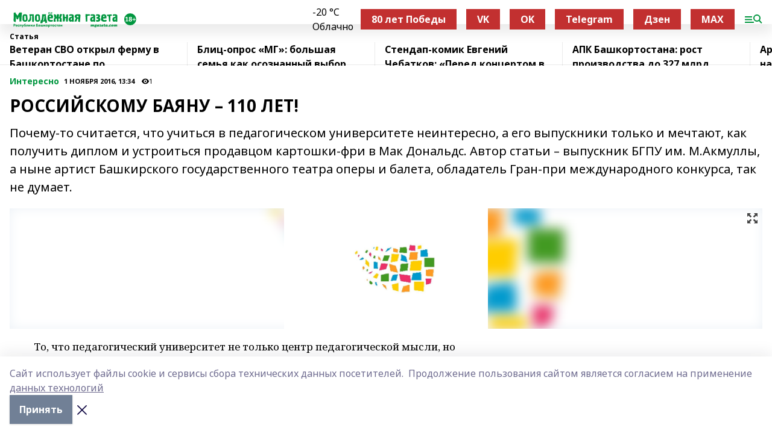

--- FILE ---
content_type: text/html; charset=utf-8
request_url: https://mgazeta.com/articles/interesno/2016-11-01/rossiyskomu-bayanu-110-let-944728
body_size: 35293
content:
<!doctype html>
<html data-n-head-ssr lang="ru" data-n-head="%7B%22lang%22:%7B%22ssr%22:%22ru%22%7D%7D">
  <head >
    <title>РОССИЙСКОМУ БАЯНУ – 110 ЛЕТ!</title><meta data-n-head="ssr" data-hid="google" name="google" content="notranslate"><meta data-n-head="ssr" data-hid="charset" charset="utf-8"><meta data-n-head="ssr" name="viewport" content="width=1300"><meta data-n-head="ssr" data-hid="og:url" property="og:url" content="https://mgazeta.com/articles/interesno/2016-11-01/rossiyskomu-bayanu-110-let-944728"><meta data-n-head="ssr" data-hid="og:type" property="og:type" content="article"><meta data-n-head="ssr" name="yandex-verification" content="8315058c0b140ccd"><meta data-n-head="ssr" name="zen-verification" content="oFDtOLKaIcZ8g9asmlQqAQLoUpWY4HzcVwb2g13H4x63cBCDJETfl7COwlfS9YEZ"><meta data-n-head="ssr" name="google-site-verification" content="zi34QeLW2P2r6H-TG_qelmdPUlfnvxAXR-47PR54oXk"><meta data-n-head="ssr" data-hid="og:title" property="og:title" content="РОССИЙСКОМУ БАЯНУ – 110 ЛЕТ!"><meta data-n-head="ssr" data-hid="og:description" property="og:description" content="Почему-то считается, что учиться в педагогическом университете неинтересно, а его выпускники только и мечтают, как получить диплом и устроиться продавцом картошки-фри в Мак Дональдc. Автор статьи – выпускник БГПУ им. М.Акмуллы, а ныне артист Башкирского государственного театра оперы и балета, обладатель Гран-при международного конкурса, так не думает."><meta data-n-head="ssr" data-hid="description" name="description" content="Почему-то считается, что учиться в педагогическом университете неинтересно, а его выпускники только и мечтают, как получить диплом и устроиться продавцом картошки-фри в Мак Дональдc. Автор статьи – выпускник БГПУ им. М.Акмуллы, а ныне артист Башкирского государственного театра оперы и балета, обладатель Гран-при международного конкурса, так не думает."><meta data-n-head="ssr" data-hid="og:image" property="og:image" content="https://mgazeta.com/attachments/7a6888e31140552cd24fcd25ca5e6fc9a69b374f/store/crop/0/0/1383/1037/1383/1037/0/719c3f0dc5ce552c081ff9956a53a49a362412edeb85ac60c0da9304441a/placeholder.png"><link data-n-head="ssr" rel="icon" href="https://api.bashinform.ru/attachments/acbeae8713569ec8347453717af0a8940d9d8059/store/06a3567a813a2431826ddb628877d2a73d64106443fec8c586bf59184ded/mgazeta.com.ico"><link data-n-head="ssr" rel="canonical" href="https://mgazeta.com/articles/interesno/2016-11-01/rossiyskomu-bayanu-110-let-944728"><link data-n-head="ssr" rel="preconnect" href="https://fonts.googleapis.com"><link data-n-head="ssr" rel="stylesheet" href="/fonts/noto-sans/index.css"><link data-n-head="ssr" rel="stylesheet" href="https://fonts.googleapis.com/css2?family=Noto+Serif:wght@400;700&amp;display=swap"><link data-n-head="ssr" rel="stylesheet" href="https://fonts.googleapis.com/css2?family=Inter:wght@400;600;700;900&amp;display=swap"><link data-n-head="ssr" rel="stylesheet" href="https://fonts.googleapis.com/css2?family=Montserrat:wght@400;700&amp;display=swap"><link data-n-head="ssr" rel="stylesheet" href="https://fonts.googleapis.com/css2?family=Pacifico&amp;display=swap"><style data-n-head="ssr">:root { --active-color: #00963f; }</style><script data-n-head="ssr" src="https://yastatic.net/pcode/adfox/loader.js" crossorigin="anonymous"></script><script data-n-head="ssr" src="https://vk.com/js/api/openapi.js" async></script><script data-n-head="ssr" src="https://widget.sparrow.ru/js/embed.js" async></script><script data-n-head="ssr" src="//web.webpushs.com/js/push/fe99ae1d0fdc0d94dee11657642ae661_1.js" async></script><script data-n-head="ssr" src="https://yandex.ru/ads/system/header-bidding.js" async></script><script data-n-head="ssr" src="https://ads.digitalcaramel.com/js/bashinform.ru.js" type="text/javascript"></script><script data-n-head="ssr">window.yaContextCb = window.yaContextCb || []</script><script data-n-head="ssr" src="https://yandex.ru/ads/system/context.js" async></script><script data-n-head="ssr" type="application/ld+json">{
            "@context": "https://schema.org",
            "@type": "NewsArticle",
            "mainEntityOfPage": {
              "@type": "WebPage",
              "@id": "https://mgazeta.com/articles/interesno/2016-11-01/rossiyskomu-bayanu-110-let-944728"
            },
            "headline" : "РОССИЙСКОМУ БАЯНУ – 110 ЛЕТ!",
            "image": [
              "https://mgazeta.com/attachments/7a6888e31140552cd24fcd25ca5e6fc9a69b374f/store/crop/0/0/1383/1037/1383/1037/0/719c3f0dc5ce552c081ff9956a53a49a362412edeb85ac60c0da9304441a/placeholder.png"
            ],
            "datePublished": "2016-11-01T13:34:00.000+05:00",
            "author": [],
            "publisher": {
              "@type": "Organization",
              "name": "Молодёжная газета",
              "logo": {
                "@type": "ImageObject",
                "url": "https://api.bashinform.ru/attachments/ad7de8824dfcd20a50e6e16058eaef371c405ff8/store/ff407b419be9aa23670de8f15455755b5cc59213114acd33d39d80a29224/%D0%9B%D0%BE%D0%B3%D0%BE%D1%82%D0%B8%D0%BF+%D0%9C%D0%BE%D0%BB%D0%BE%D0%B4%D1%91%D0%B6%D0%BD%D0%BE%D0%B9+%D0%B3%D0%B0%D0%B7%D0%B5%D1%82%D1%8B.svg"
              }
            },
            "description": "Почему-то считается, что учиться в педагогическом университете неинтересно, а его выпускники только и мечтают, как получить диплом и устроиться продавцом картошки-фри в Мак Дональдc. Автор статьи – выпускник БГПУ им. М.Акмуллы, а ныне артист Башкирского государственного театра оперы и балета, обладатель Гран-при международного конкурса, так не думает."
          }</script><link rel="preload" href="/_nuxt/274f3bb.js" as="script"><link rel="preload" href="/_nuxt/622ad3e.js" as="script"><link rel="preload" href="/_nuxt/ee7430d.js" as="script"><link rel="preload" href="/_nuxt/f52d687.js" as="script"><link rel="preload" href="/_nuxt/b3945eb.js" as="script"><link rel="preload" href="/_nuxt/1f4701a.js" as="script"><link rel="preload" href="/_nuxt/bb7a823.js" as="script"><link rel="preload" href="/_nuxt/61cd1ad.js" as="script"><link rel="preload" href="/_nuxt/3795d03.js" as="script"><link rel="preload" href="/_nuxt/9842943.js" as="script"><style data-vue-ssr-id="02097838:0 0211d3d2:0 7e56e4e3:0 78c231fa:0 2b202313:0 3ba5510c:0 7deb7420:0 7501b878:0 67a80222:0 01f9c408:0 f11faff8:0 01b9542b:0 74a8f3db:0 fd82e6f0:0 69552a97:0 2bc4b7f8:0 77d4baa4:0 6f94af7f:0 0a7c8cf7:0 67baf181:0 a473ccf0:0 3eb3f9ae:0 0684d134:0 7eba589d:0 44e53ad8:0 d15e8f64:0">.fade-enter,.fade-leave-to{opacity:0}.fade-enter-active,.fade-leave-active{transition:opacity .2s ease}.fade-up-enter-active,.fade-up-leave-active{transition:all .35s}.fade-up-enter,.fade-up-leave-to{opacity:0;transform:translateY(-20px)}.rubric-date{display:flex;align-items:flex-end;margin-bottom:1rem}.cm-rubric{font-weight:700;font-size:14px;margin-right:.5rem;color:var(--active-color)}.cm-date{font-size:11px;text-transform:uppercase;font-weight:700}.cm-story{font-weight:700;font-size:14px;margin-left:.5rem;margin-right:.5rem;color:var(--active-color)}.serif-text{font-family:Noto Serif,serif;line-height:1.65;font-size:17px}.bg-img{background-size:cover;background-position:50%;height:0;position:relative;background-color:#e2e2e2;padding-bottom:56%;>img{position:absolute;left:0;top:0;width:100%;height:100%;-o-object-fit:cover;object-fit:cover;-o-object-position:center;object-position:center}}.btn{--text-opacity:1;color:#fff;color:rgba(255,255,255,var(--text-opacity));text-align:center;padding-top:1.5rem;padding-bottom:1.5rem;font-weight:700;cursor:pointer;margin-top:2rem;border-radius:8px;font-size:20px;background:var(--active-color)}.checkbox{border-radius:.5rem;border-width:1px;margin-right:1.25rem;cursor:pointer;border-color:#e9e9eb;width:32px;height:32px}.checkbox.__active{background:var(--active-color) 50% no-repeat url([data-uri]);border-color:var(--active-color)}.h1{margin-top:1rem;margin-bottom:1.5rem;font-weight:700;line-height:1.07;font-size:32px}.all-matters{text-align:center;cursor:pointer;padding-top:1.5rem;padding-bottom:1.5rem;font-weight:700;margin-bottom:2rem;border-radius:8px;background:#f5f5f5;font-size:20px}.all-matters.__small{padding-top:.75rem;padding-bottom:.75rem;margin-top:1.5rem;font-size:14px;border-radius:4px}[data-desktop]{.rubric-date{margin-bottom:1.25rem}.h1{font-size:46px;margin-top:1.5rem;margin-bottom:1.5rem}section.cols{display:grid;margin-left:58px;grid-gap:16px;grid-template-columns:816px 42px 300px}section.list-cols{display:grid;grid-gap:40px;grid-template-columns:1fr 300px}.matter-grid{display:flex;flex-wrap:wrap;margin-right:-16px}.top-sticky{position:-webkit-sticky;position:sticky;top:48px}.top-sticky.local{top:56px}.top-sticky.ig{top:86px}.top-sticky-matter{position:-webkit-sticky;position:sticky;z-index:1;top:102px}.top-sticky-matter.local{top:110px}.top-sticky-matter.ig{top:140px}}.search-form{display:flex;border-bottom-width:1px;--border-opacity:1;border-color:#fff;border-color:rgba(255,255,255,var(--border-opacity));padding-bottom:.75rem;justify-content:space-between;align-items:center;--text-opacity:1;color:#fff;color:rgba(255,255,255,var(--text-opacity));.reset{cursor:pointer;opacity:.5;display:block}input{background-color:transparent;border-style:none;--text-opacity:1;color:#fff;color:rgba(255,255,255,var(--text-opacity));outline:2px solid transparent;outline-offset:2px;width:66.666667%;font-size:20px}input::-moz-placeholder{color:hsla(0,0%,100%,.18824)}input:-ms-input-placeholder{color:hsla(0,0%,100%,.18824)}input::placeholder{color:hsla(0,0%,100%,.18824)}}[data-desktop] .search-form{width:820px;button{border-radius:.25rem;font-weight:700;padding:.5rem 1.5rem;cursor:pointer;--text-opacity:1;color:#fff;color:rgba(255,255,255,var(--text-opacity));font-size:22px;background:var(--active-color)}input{font-size:28px}.reset{margin-right:2rem;margin-left:auto}}html.locked{overflow:hidden}html{body{letter-spacing:-.03em;font-family:Noto Sans,sans-serif;line-height:1.19;font-size:14px}ol,ul{margin-left:2rem;margin-bottom:1rem;li{margin-bottom:.5rem}}ol{list-style-type:decimal}ul{list-style-type:disc}a{cursor:pointer;color:inherit}iframe,img,object,video{max-width:100%}}.container{padding-left:16px;padding-right:16px}[data-desktop]{min-width:1250px;.container{margin-left:auto;margin-right:auto;padding-left:0;padding-right:0;width:1250px}}
/*! normalize.css v8.0.1 | MIT License | github.com/necolas/normalize.css */html{line-height:1.15;-webkit-text-size-adjust:100%}body{margin:0}main{display:block}h1{font-size:2em;margin:.67em 0}hr{box-sizing:content-box;height:0;overflow:visible}pre{font-family:monospace,monospace;font-size:1em}a{background-color:transparent}abbr[title]{border-bottom:none;text-decoration:underline;-webkit-text-decoration:underline dotted;text-decoration:underline dotted}b,strong{font-weight:bolder}code,kbd,samp{font-family:monospace,monospace;font-size:1em}small{font-size:80%}sub,sup{font-size:75%;line-height:0;position:relative;vertical-align:baseline}sub{bottom:-.25em}sup{top:-.5em}img{border-style:none}button,input,optgroup,select,textarea{font-family:inherit;font-size:100%;line-height:1.15;margin:0}button,input{overflow:visible}button,select{text-transform:none}[type=button],[type=reset],[type=submit],button{-webkit-appearance:button}[type=button]::-moz-focus-inner,[type=reset]::-moz-focus-inner,[type=submit]::-moz-focus-inner,button::-moz-focus-inner{border-style:none;padding:0}[type=button]:-moz-focusring,[type=reset]:-moz-focusring,[type=submit]:-moz-focusring,button:-moz-focusring{outline:1px dotted ButtonText}fieldset{padding:.35em .75em .625em}legend{box-sizing:border-box;color:inherit;display:table;max-width:100%;padding:0;white-space:normal}progress{vertical-align:baseline}textarea{overflow:auto}[type=checkbox],[type=radio]{box-sizing:border-box;padding:0}[type=number]::-webkit-inner-spin-button,[type=number]::-webkit-outer-spin-button{height:auto}[type=search]{-webkit-appearance:textfield;outline-offset:-2px}[type=search]::-webkit-search-decoration{-webkit-appearance:none}::-webkit-file-upload-button{-webkit-appearance:button;font:inherit}details{display:block}summary{display:list-item}[hidden],template{display:none}blockquote,dd,dl,figure,h1,h2,h3,h4,h5,h6,hr,p,pre{margin:0}button{background-color:transparent;background-image:none}button:focus{outline:1px dotted;outline:5px auto -webkit-focus-ring-color}fieldset,ol,ul{margin:0;padding:0}ol,ul{list-style:none}html{font-family:Noto Sans,sans-serif;line-height:1.5}*,:after,:before{box-sizing:border-box;border:0 solid #e2e8f0}hr{border-top-width:1px}img{border-style:solid}textarea{resize:vertical}input::-moz-placeholder,textarea::-moz-placeholder{color:#a0aec0}input:-ms-input-placeholder,textarea:-ms-input-placeholder{color:#a0aec0}input::placeholder,textarea::placeholder{color:#a0aec0}[role=button],button{cursor:pointer}table{border-collapse:collapse}h1,h2,h3,h4,h5,h6{font-size:inherit;font-weight:inherit}a{color:inherit;text-decoration:inherit}button,input,optgroup,select,textarea{padding:0;line-height:inherit;color:inherit}code,kbd,pre,samp{font-family:Menlo,Monaco,Consolas,"Liberation Mono","Courier New",monospace}audio,canvas,embed,iframe,img,object,svg,video{display:block;vertical-align:middle}img,video{max-width:100%;height:auto}.appearance-none{-webkit-appearance:none;-moz-appearance:none;appearance:none}.bg-transparent{background-color:transparent}.bg-black{--bg-opacity:1;background-color:#000;background-color:rgba(0,0,0,var(--bg-opacity))}.bg-white{--bg-opacity:1;background-color:#fff;background-color:rgba(255,255,255,var(--bg-opacity))}.bg-gray-200{--bg-opacity:1;background-color:#edf2f7;background-color:rgba(237,242,247,var(--bg-opacity))}.bg-center{background-position:50%}.bg-top{background-position:top}.bg-no-repeat{background-repeat:no-repeat}.bg-cover{background-size:cover}.bg-contain{background-size:contain}.border-collapse{border-collapse:collapse}.border-black{--border-opacity:1;border-color:#000;border-color:rgba(0,0,0,var(--border-opacity))}.border-blue-400{--border-opacity:1;border-color:#63b3ed;border-color:rgba(99,179,237,var(--border-opacity))}.rounded{border-radius:.25rem}.rounded-lg{border-radius:.5rem}.rounded-full{border-radius:9999px}.border-none{border-style:none}.border-2{border-width:2px}.border-4{border-width:4px}.border{border-width:1px}.border-t-0{border-top-width:0}.border-t{border-top-width:1px}.border-b{border-bottom-width:1px}.cursor-pointer{cursor:pointer}.block{display:block}.inline-block{display:inline-block}.flex{display:flex}.table{display:table}.grid{display:grid}.hidden{display:none}.flex-col{flex-direction:column}.flex-wrap{flex-wrap:wrap}.flex-no-wrap{flex-wrap:nowrap}.items-center{align-items:center}.justify-center{justify-content:center}.justify-between{justify-content:space-between}.flex-grow-0{flex-grow:0}.flex-shrink-0{flex-shrink:0}.order-first{order:-9999}.order-last{order:9999}.font-sans{font-family:Noto Sans,sans-serif}.font-serif{font-family:Noto Serif,serif}.font-medium{font-weight:500}.font-semibold{font-weight:600}.font-bold{font-weight:700}.h-3{height:.75rem}.h-6{height:1.5rem}.h-12{height:3rem}.h-auto{height:auto}.h-full{height:100%}.text-xs{font-size:11px}.text-sm{font-size:12px}.text-base{font-size:14px}.text-lg{font-size:16px}.text-xl{font-size:18px}.text-2xl{font-size:21px}.text-3xl{font-size:30px}.text-4xl{font-size:46px}.leading-6{line-height:1.5rem}.leading-none{line-height:1}.leading-tight{line-height:1.07}.leading-snug{line-height:1.125}.m-0{margin:0}.my-0{margin-top:0;margin-bottom:0}.mx-0{margin-left:0;margin-right:0}.mx-1{margin-left:.25rem;margin-right:.25rem}.mx-2{margin-left:.5rem;margin-right:.5rem}.my-4{margin-top:1rem;margin-bottom:1rem}.mx-4{margin-left:1rem;margin-right:1rem}.my-5{margin-top:1.25rem;margin-bottom:1.25rem}.mx-5{margin-left:1.25rem;margin-right:1.25rem}.my-6{margin-top:1.5rem;margin-bottom:1.5rem}.my-8{margin-top:2rem;margin-bottom:2rem}.mx-auto{margin-left:auto;margin-right:auto}.-mx-3{margin-left:-.75rem;margin-right:-.75rem}.-my-4{margin-top:-1rem;margin-bottom:-1rem}.mt-0{margin-top:0}.mr-0{margin-right:0}.mb-0{margin-bottom:0}.ml-0{margin-left:0}.mt-1{margin-top:.25rem}.mr-1{margin-right:.25rem}.mb-1{margin-bottom:.25rem}.ml-1{margin-left:.25rem}.mt-2{margin-top:.5rem}.mr-2{margin-right:.5rem}.mb-2{margin-bottom:.5rem}.ml-2{margin-left:.5rem}.mt-3{margin-top:.75rem}.mr-3{margin-right:.75rem}.mb-3{margin-bottom:.75rem}.mt-4{margin-top:1rem}.mr-4{margin-right:1rem}.mb-4{margin-bottom:1rem}.ml-4{margin-left:1rem}.mt-5{margin-top:1.25rem}.mr-5{margin-right:1.25rem}.mb-5{margin-bottom:1.25rem}.mt-6{margin-top:1.5rem}.mr-6{margin-right:1.5rem}.mb-6{margin-bottom:1.5rem}.mt-8{margin-top:2rem}.mr-8{margin-right:2rem}.mb-8{margin-bottom:2rem}.ml-8{margin-left:2rem}.mt-10{margin-top:2.5rem}.ml-10{margin-left:2.5rem}.mt-12{margin-top:3rem}.mb-12{margin-bottom:3rem}.mt-16{margin-top:4rem}.mb-16{margin-bottom:4rem}.mr-20{margin-right:5rem}.mr-auto{margin-right:auto}.ml-auto{margin-left:auto}.mt-px{margin-top:1px}.-mt-2{margin-top:-.5rem}.max-w-none{max-width:none}.max-w-full{max-width:100%}.object-contain{-o-object-fit:contain;object-fit:contain}.object-cover{-o-object-fit:cover;object-fit:cover}.object-center{-o-object-position:center;object-position:center}.opacity-0{opacity:0}.opacity-50{opacity:.5}.outline-none{outline:2px solid transparent;outline-offset:2px}.overflow-auto{overflow:auto}.overflow-hidden{overflow:hidden}.overflow-visible{overflow:visible}.p-0{padding:0}.p-2{padding:.5rem}.p-3{padding:.75rem}.p-4{padding:1rem}.p-8{padding:2rem}.px-0{padding-left:0;padding-right:0}.py-1{padding-top:.25rem;padding-bottom:.25rem}.px-1{padding-left:.25rem;padding-right:.25rem}.py-2{padding-top:.5rem;padding-bottom:.5rem}.px-2{padding-left:.5rem;padding-right:.5rem}.py-3{padding-top:.75rem;padding-bottom:.75rem}.px-3{padding-left:.75rem;padding-right:.75rem}.py-4{padding-top:1rem;padding-bottom:1rem}.px-4{padding-left:1rem;padding-right:1rem}.px-5{padding-left:1.25rem;padding-right:1.25rem}.px-6{padding-left:1.5rem;padding-right:1.5rem}.py-8{padding-top:2rem;padding-bottom:2rem}.py-10{padding-top:2.5rem;padding-bottom:2.5rem}.pt-0{padding-top:0}.pr-0{padding-right:0}.pb-0{padding-bottom:0}.pt-1{padding-top:.25rem}.pt-2{padding-top:.5rem}.pb-2{padding-bottom:.5rem}.pl-2{padding-left:.5rem}.pt-3{padding-top:.75rem}.pb-3{padding-bottom:.75rem}.pt-4{padding-top:1rem}.pr-4{padding-right:1rem}.pb-4{padding-bottom:1rem}.pl-4{padding-left:1rem}.pt-5{padding-top:1.25rem}.pr-5{padding-right:1.25rem}.pb-5{padding-bottom:1.25rem}.pl-5{padding-left:1.25rem}.pt-6{padding-top:1.5rem}.pb-6{padding-bottom:1.5rem}.pl-6{padding-left:1.5rem}.pt-8{padding-top:2rem}.pb-8{padding-bottom:2rem}.pr-10{padding-right:2.5rem}.pb-12{padding-bottom:3rem}.pl-12{padding-left:3rem}.pb-16{padding-bottom:4rem}.pointer-events-none{pointer-events:none}.fixed{position:fixed}.absolute{position:absolute}.relative{position:relative}.sticky{position:-webkit-sticky;position:sticky}.top-0{top:0}.right-0{right:0}.bottom-0{bottom:0}.left-0{left:0}.left-auto{left:auto}.shadow{box-shadow:0 1px 3px 0 rgba(0,0,0,.1),0 1px 2px 0 rgba(0,0,0,.06)}.shadow-none{box-shadow:none}.text-center{text-align:center}.text-right{text-align:right}.text-transparent{color:transparent}.text-black{--text-opacity:1;color:#000;color:rgba(0,0,0,var(--text-opacity))}.text-white{--text-opacity:1;color:#fff;color:rgba(255,255,255,var(--text-opacity))}.text-gray-600{--text-opacity:1;color:#718096;color:rgba(113,128,150,var(--text-opacity))}.text-gray-700{--text-opacity:1;color:#4a5568;color:rgba(74,85,104,var(--text-opacity))}.uppercase{text-transform:uppercase}.underline{text-decoration:underline}.tracking-tight{letter-spacing:-.05em}.select-none{-webkit-user-select:none;-moz-user-select:none;-ms-user-select:none;user-select:none}.select-all{-webkit-user-select:all;-moz-user-select:all;-ms-user-select:all;user-select:all}.visible{visibility:visible}.invisible{visibility:hidden}.whitespace-no-wrap{white-space:nowrap}.w-3{width:.75rem}.w-auto{width:auto}.w-1\/3{width:33.333333%}.w-full{width:100%}.z-20{z-index:20}.z-50{z-index:50}.gap-1{grid-gap:.25rem;gap:.25rem}.gap-2{grid-gap:.5rem;gap:.5rem}.gap-3{grid-gap:.75rem;gap:.75rem}.gap-4{grid-gap:1rem;gap:1rem}.gap-5{grid-gap:1.25rem;gap:1.25rem}.gap-6{grid-gap:1.5rem;gap:1.5rem}.gap-8{grid-gap:2rem;gap:2rem}.gap-10{grid-gap:2.5rem;gap:2.5rem}.grid-cols-1{grid-template-columns:repeat(1,minmax(0,1fr))}.grid-cols-2{grid-template-columns:repeat(2,minmax(0,1fr))}.grid-cols-3{grid-template-columns:repeat(3,minmax(0,1fr))}.grid-cols-4{grid-template-columns:repeat(4,minmax(0,1fr))}.grid-cols-5{grid-template-columns:repeat(5,minmax(0,1fr))}.transform{--transform-translate-x:0;--transform-translate-y:0;--transform-rotate:0;--transform-skew-x:0;--transform-skew-y:0;--transform-scale-x:1;--transform-scale-y:1;transform:translateX(var(--transform-translate-x)) translateY(var(--transform-translate-y)) rotate(var(--transform-rotate)) skewX(var(--transform-skew-x)) skewY(var(--transform-skew-y)) scaleX(var(--transform-scale-x)) scaleY(var(--transform-scale-y))}.transition-all{transition-property:all}.transition{transition-property:background-color,border-color,color,fill,stroke,opacity,box-shadow,transform}@-webkit-keyframes spin{to{transform:rotate(1turn)}}@keyframes spin{to{transform:rotate(1turn)}}@-webkit-keyframes ping{75%,to{transform:scale(2);opacity:0}}@keyframes ping{75%,to{transform:scale(2);opacity:0}}@-webkit-keyframes pulse{50%{opacity:.5}}@keyframes pulse{50%{opacity:.5}}@-webkit-keyframes bounce{0%,to{transform:translateY(-25%);-webkit-animation-timing-function:cubic-bezier(.8,0,1,1);animation-timing-function:cubic-bezier(.8,0,1,1)}50%{transform:none;-webkit-animation-timing-function:cubic-bezier(0,0,.2,1);animation-timing-function:cubic-bezier(0,0,.2,1)}}@keyframes bounce{0%,to{transform:translateY(-25%);-webkit-animation-timing-function:cubic-bezier(.8,0,1,1);animation-timing-function:cubic-bezier(.8,0,1,1)}50%{transform:none;-webkit-animation-timing-function:cubic-bezier(0,0,.2,1);animation-timing-function:cubic-bezier(0,0,.2,1)}}
.nuxt-progress{position:fixed;top:0;left:0;right:0;height:2px;width:0;opacity:1;transition:width .1s,opacity .4s;background-color:var(--active-color);z-index:999999}.nuxt-progress.nuxt-progress-notransition{transition:none}.nuxt-progress-failed{background-color:red}
.page_1iNBq{position:relative;min-height:65vh}[data-desktop]{.topBanner_Im5IM{margin-left:auto;margin-right:auto;width:1256px}}
.bnr_2VvRX{margin-left:auto;margin-right:auto;width:300px}.bnr_2VvRX:not(:empty){margin-bottom:1rem}.bnrContainer_1ho9N.mb-0 .bnr_2VvRX{margin-bottom:0}[data-desktop]{.bnr_2VvRX{width:auto;margin-left:0;margin-right:0}}
.topline-container[data-v-7682f57c]{position:-webkit-sticky;position:sticky;top:0;z-index:10}.bottom-menu[data-v-7682f57c]{--bg-opacity:1;background-color:#fff;background-color:rgba(255,255,255,var(--bg-opacity));height:45px;box-shadow:0 15px 20px rgba(0,0,0,.08)}.bottom-menu.__dark[data-v-7682f57c]{--bg-opacity:1;background-color:#000;background-color:rgba(0,0,0,var(--bg-opacity));.bottom-menu-link{--text-opacity:1;color:#fff;color:rgba(255,255,255,var(--text-opacity))}.bottom-menu-link:hover{color:var(--active-color)}}.bottom-menu-links[data-v-7682f57c]{display:flex;overflow:auto;grid-gap:1rem;gap:1rem;padding-top:1rem;padding-bottom:1rem;scrollbar-width:none}.bottom-menu-links[data-v-7682f57c]::-webkit-scrollbar{display:none}.bottom-menu-link[data-v-7682f57c]{white-space:nowrap;font-weight:700}.bottom-menu-link[data-v-7682f57c]:hover{color:var(--active-color)}
.topline_KUXuM{--bg-opacity:1;background-color:#fff;background-color:rgba(255,255,255,var(--bg-opacity));padding-top:.5rem;padding-bottom:.5rem;position:relative;box-shadow:0 15px 20px rgba(0,0,0,.08);height:40px;z-index:1}.topline_KUXuM.__dark_3HDH5{--bg-opacity:1;background-color:#000;background-color:rgba(0,0,0,var(--bg-opacity))}[data-desktop]{.topline_KUXuM{height:50px}}
.container_3LUUG{display:flex;align-items:center;justify-content:space-between}.container_3LUUG.__dark_AMgBk{.logo_1geVj{--text-opacity:1;color:#fff;color:rgba(255,255,255,var(--text-opacity))}.menu-trigger_2_P72{--bg-opacity:1;background-color:#fff;background-color:rgba(255,255,255,var(--bg-opacity))}.lang_107ai,.topline-item_1BCyx{--text-opacity:1;color:#fff;color:rgba(255,255,255,var(--text-opacity))}.lang_107ai{background-image:url([data-uri])}}.lang_107ai{margin-left:auto;margin-right:1.25rem;padding-right:1rem;padding-left:.5rem;cursor:pointer;display:flex;align-items:center;font-weight:700;-webkit-appearance:none;-moz-appearance:none;appearance:none;outline:2px solid transparent;outline-offset:2px;text-transform:uppercase;background:no-repeat url([data-uri]) calc(100% - 3px) 50%}.logo-img_9ttWw{max-height:30px}.logo-text_Gwlnp{white-space:nowrap;font-family:Pacifico,serif;font-size:24px;line-height:.9;color:var(--active-color)}.menu-trigger_2_P72{cursor:pointer;width:30px;height:24px;background:var(--active-color);-webkit-mask:no-repeat url(/_nuxt/img/menu.cffb7c4.svg) center;mask:no-repeat url(/_nuxt/img/menu.cffb7c4.svg) center}.menu-trigger_2_P72.__cross_3NUSb{-webkit-mask-image:url([data-uri]);mask-image:url([data-uri])}.topline-item_1BCyx{font-weight:700;line-height:1;margin-right:16px}.topline-item_1BCyx,.topline-item_1BCyx.blue_1SDgs,.topline-item_1BCyx.red_1EmKm{--text-opacity:1;color:#fff;color:rgba(255,255,255,var(--text-opacity))}.topline-item_1BCyx.blue_1SDgs,.topline-item_1BCyx.red_1EmKm{padding:9px 18px;background:#8bb1d4}.topline-item_1BCyx.red_1EmKm{background:#c23030}.topline-item_1BCyx.default_3xuLv{font-size:12px;color:var(--active-color);max-width:100px}[data-desktop]{.logo-img_9ttWw{max-height:40px}.logo-text_Gwlnp{position:relative;top:-3px;font-size:36px}.slogan-desktop_2LraR{font-size:11px;margin-left:2.5rem;font-weight:700;text-transform:uppercase;color:#5e6a70}.lang_107ai{margin-left:0}}
.weather[data-v-f75b9a02]{display:flex;align-items:center;.icon{border-radius:9999px;margin-right:.5rem;background:var(--active-color) no-repeat 50%/11px;width:18px;height:18px}.clear{background-image:url(/_nuxt/img/clear.504a39c.svg)}.clouds{background-image:url(/_nuxt/img/clouds.35bb1b1.svg)}.few_clouds{background-image:url(/_nuxt/img/few_clouds.849e8ce.svg)}.rain{background-image:url(/_nuxt/img/rain.fa221cc.svg)}.snow{background-image:url(/_nuxt/img/snow.3971728.svg)}.thunderstorm_w_rain{background-image:url(/_nuxt/img/thunderstorm_w_rain.f4f5bf2.svg)}.thunderstorm{background-image:url(/_nuxt/img/thunderstorm.bbf00c1.svg)}.text{font-size:12px;font-weight:700;line-height:1;color:rgba(0,0,0,.9)}}.__dark.weather .text[data-v-f75b9a02]{--text-opacity:1;color:#fff;color:rgba(255,255,255,var(--text-opacity))}
.block_35WEi{position:-webkit-sticky;position:sticky;left:0;width:100%;padding-top:.75rem;padding-bottom:.75rem;--bg-opacity:1;background-color:#fff;background-color:rgba(255,255,255,var(--bg-opacity));--text-opacity:1;color:#000;color:rgba(0,0,0,var(--text-opacity));height:68px;z-index:8;border-bottom:1px solid rgba(0,0,0,.08235)}.block_35WEi.invisible_3bwn4{visibility:hidden}.block_35WEi.local_2u9p8,.block_35WEi.local_ext_2mSQw{top:40px}.block_35WEi.local_2u9p8.has_bottom_items_u0rcZ,.block_35WEi.local_ext_2mSQw.has_bottom_items_u0rcZ{top:85px}.block_35WEi.ig_3ld7e{top:50px}.block_35WEi.ig_3ld7e.has_bottom_items_u0rcZ{top:95px}.block_35WEi.bi_3BhQ1,.block_35WEi.bi_ext_1Yp6j{top:49px}.block_35WEi.bi_3BhQ1.has_bottom_items_u0rcZ,.block_35WEi.bi_ext_1Yp6j.has_bottom_items_u0rcZ{top:94px}.block_35WEi.red_wPGsU{background:#fdf3f3;.blockTitle_1BF2P{color:#d65a47}}.block_35WEi.blue_2AJX7{background:#e6ecf2;.blockTitle_1BF2P{color:#8bb1d4}}.block_35WEi{.loading_1RKbb{height:1.5rem;margin:0 auto}}.blockTitle_1BF2P{font-weight:700;font-size:12px;margin-bottom:.25rem;display:inline-block;overflow:hidden;max-height:1.2em;display:-webkit-box;-webkit-line-clamp:1;-webkit-box-orient:vertical;text-overflow:ellipsis}.items_2XU71{display:flex;overflow:auto;margin-left:-16px;margin-right:-16px;padding-left:16px;padding-right:16px}.items_2XU71::-webkit-scrollbar{display:none}.item_KFfAv{flex-shrink:0;flex-grow:0;padding-right:1rem;margin-right:1rem;font-weight:700;overflow:hidden;width:295px;max-height:2.4em;border-right:1px solid rgba(0,0,0,.08235);display:-webkit-box;-webkit-line-clamp:2;-webkit-box-orient:vertical;text-overflow:ellipsis}.item_KFfAv:hover{opacity:.75}[data-desktop]{.block_35WEi{height:54px}.block_35WEi.local_2u9p8,.block_35WEi.local_ext_2mSQw{top:50px}.block_35WEi.local_2u9p8.has_bottom_items_u0rcZ,.block_35WEi.local_ext_2mSQw.has_bottom_items_u0rcZ{top:95px}.block_35WEi.ig_3ld7e{top:80px}.block_35WEi.ig_3ld7e.has_bottom_items_u0rcZ{top:125px}.block_35WEi.bi_3BhQ1,.block_35WEi.bi_ext_1Yp6j{top:42px}.block_35WEi.bi_3BhQ1.has_bottom_items_u0rcZ,.block_35WEi.bi_ext_1Yp6j.has_bottom_items_u0rcZ{top:87px}.block_35WEi.image_3yONs{.prev_1cQoq{background-image:url([data-uri])}.next_827zB{background-image:url([data-uri])}}.wrapper_TrcU4{display:grid;grid-template-columns:240px calc(100% - 320px)}.next_827zB,.prev_1cQoq{position:absolute;cursor:pointer;width:24px;height:24px;top:4px;left:210px;background:url([data-uri])}.next_827zB{left:auto;right:15px;background:url([data-uri])}.blockTitle_1BF2P{font-size:18px;padding-right:2.5rem;margin-right:0;max-height:2.4em;-webkit-line-clamp:2}.items_2XU71{margin-left:0;padding-left:0;-ms-scroll-snap-type:x mandatory;scroll-snap-type:x mandatory;scroll-behavior:smooth;scrollbar-width:none}.item_KFfAv,.items_2XU71{margin-right:0;padding-right:0}.item_KFfAv{padding-left:1.25rem;scroll-snap-align:start;width:310px;border-left:1px solid rgba(0,0,0,.08235);border-right:none}}
@-webkit-keyframes rotate-data-v-8cdd8c10{0%{transform:rotate(0)}to{transform:rotate(1turn)}}@keyframes rotate-data-v-8cdd8c10{0%{transform:rotate(0)}to{transform:rotate(1turn)}}.component[data-v-8cdd8c10]{height:3rem;margin-top:1.5rem;margin-bottom:1.5rem;display:flex;justify-content:center;align-items:center;span{height:100%;width:4rem;background:no-repeat url(/_nuxt/img/loading.dd38236.svg) 50%/contain;-webkit-animation:rotate-data-v-8cdd8c10 .8s infinite;animation:rotate-data-v-8cdd8c10 .8s infinite}}
.promo_ZrQsB{text-align:center;display:block;--text-opacity:1;color:#fff;color:rgba(255,255,255,var(--text-opacity));font-weight:500;font-size:16px;line-height:1;position:relative;z-index:1;background:#d65a47;padding:6px 20px}[data-desktop]{.promo_ZrQsB{margin-left:auto;margin-right:auto;font-size:18px;padding:12px 40px}}
.feedTriggerMobile_1uP3h{text-align:center;width:100%;left:0;bottom:0;padding:1rem;color:#000;color:rgba(0,0,0,var(--text-opacity));background:#e7e7e7;filter:drop-shadow(0 -10px 30px rgba(0,0,0,.4))}.feedTriggerMobile_1uP3h,[data-desktop] .feedTriggerDesktop_eR1zC{position:fixed;font-weight:700;--text-opacity:1;z-index:8}[data-desktop] .feedTriggerDesktop_eR1zC{color:#fff;color:rgba(255,255,255,var(--text-opacity));cursor:pointer;padding:1rem 1rem 1rem 1.5rem;display:flex;align-items:center;justify-content:space-between;width:auto;font-size:28px;right:20px;bottom:20px;line-height:.85;background:var(--active-color);.new_36fkO{--bg-opacity:1;background-color:#fff;background-color:rgba(255,255,255,var(--bg-opacity));font-size:18px;padding:.25rem .5rem;margin-left:1rem;color:var(--active-color)}}
.noindex_1PbKm{display:block}.rubricDate_XPC5P{display:flex;margin-bottom:1rem;align-items:center;flex-wrap:wrap;grid-row-gap:.5rem;row-gap:.5rem}[data-desktop]{.rubricDate_XPC5P{margin-left:58px}.noindex_1PbKm,.pollContainer_25rgc{margin-left:40px}.noindex_1PbKm{width:700px}}
.h1_fQcc_{margin-top:0;margin-bottom:1rem;font-size:28px}.bigLead_37UJd{margin-bottom:1.25rem;font-size:20px}[data-desktop]{.h1_fQcc_{margin-bottom:1.25rem;margin-top:0;font-size:40px}.bigLead_37UJd{font-size:21px;margin-bottom:2rem}.smallLead_3mYo6{font-size:21px;font-weight:500}.leadImg_n0Xok{display:grid;grid-gap:2rem;gap:2rem;margin-bottom:2rem;grid-template-columns:repeat(2,minmax(0,1fr));margin-left:40px;width:700px}}
.partner[data-v-73e20f19]{margin-top:1rem;margin-bottom:1rem;color:rgba(0,0,0,.31373)}
.blurImgContainer_3_532{position:relative;overflow:hidden;--bg-opacity:1;background-color:#edf2f7;background-color:rgba(237,242,247,var(--bg-opacity));background-position:50%;background-repeat:no-repeat;display:flex;align-items:center;justify-content:center;aspect-ratio:16/9;background-image:url(/img/loading.svg)}.blurImgBlur_2fI8T{background-position:50%;background-size:cover;filter:blur(10px)}.blurImgBlur_2fI8T,.blurImgImg_ZaMSE{position:absolute;left:0;top:0;width:100%;height:100%}.blurImgImg_ZaMSE{-o-object-fit:contain;object-fit:contain;-o-object-position:center;object-position:center}.play_hPlPQ{background-size:contain;background-position:50%;background-repeat:no-repeat;position:relative;z-index:1;width:18%;min-width:30px;max-width:80px;aspect-ratio:1/1;background-image:url([data-uri])}[data-desktop]{.play_hPlPQ{min-width:35px}}
.fs-icon[data-v-2dcb0dcc]{position:absolute;cursor:pointer;right:0;top:0;transition-property:background-color,border-color,color,fill,stroke,opacity,box-shadow,transform;transition-duration:.3s;width:25px;height:25px;background:url(/_nuxt/img/fs.32f317e.svg) 0 100% no-repeat}
.photoText_slx0c{padding-top:.25rem;font-family:Noto Serif,serif;font-size:13px;a{color:var(--active-color)}}.author_1ZcJr{color:rgba(0,0,0,.50196);span{margin-right:.25rem}}[data-desktop]{.photoText_slx0c{padding-top:.75rem;font-size:12px;line-height:1}.author_1ZcJr{font-size:11px}}.photoText_slx0c.textWhite_m9vxt{--text-opacity:1;color:#fff;color:rgba(255,255,255,var(--text-opacity));.author_1ZcJr{--text-opacity:1;color:#fff;color:rgba(255,255,255,var(--text-opacity))}}
.block_1h4f8{margin-bottom:1.5rem}[data-desktop] .block_1h4f8{margin-bottom:2rem}
.paragraph[data-v-7a4bd814]{a{color:var(--active-color)}p{margin-bottom:1.5rem}ol,ul{margin-left:2rem;margin-bottom:1rem;li{margin-bottom:.5rem}}ol{list-style-type:decimal}ul{list-style-type:disc}.question{font-weight:700;font-size:21px;line-height:1.43}.answer:before,.question:before{content:"— "}h2,h3,h4{font-weight:700;margin-bottom:1.5rem;line-height:1.07;font-family:Noto Sans,sans-serif}h2{font-size:30px}h3{font-size:21px}h4{font-size:18px}blockquote{padding-top:1rem;padding-bottom:1rem;margin-bottom:1rem;font-weight:700;font-family:Noto Sans,sans-serif;border-top:6px solid var(--active-color);border-bottom:6px solid var(--active-color);font-size:19px;line-height:1.15}.table-wrapper{overflow:auto}table{border-collapse:collapse;margin-top:1rem;margin-bottom:1rem;min-width:100%;td{padding:.75rem .5rem;border-width:1px}p{margin:0}}}
.readus_3o8ag{margin-bottom:1.5rem;font-weight:700;font-size:16px}.subscribeButton_2yILe{font-weight:700;--text-opacity:1;color:#fff;color:rgba(255,255,255,var(--text-opacity));text-align:center;letter-spacing:-.05em;background:var(--active-color);padding:0 8px 3px;border-radius:11px;font-size:15px;width:140px}.rTitle_ae5sX{margin-bottom:1rem;font-family:Noto Sans,sans-serif;font-weight:700;color:#202022;font-size:20px;font-style:normal;line-height:normal}.items_1vOtx{display:flex;flex-wrap:wrap;grid-gap:.75rem;gap:.75rem;max-width:360px}.items_1vOtx.regional_OHiaP{.socialIcon_1xwkP{width:calc(33% - 10px)}.socialIcon_1xwkP:first-child,.socialIcon_1xwkP:nth-child(2){width:calc(50% - 10px)}}.socialIcon_1xwkP{margin-bottom:.5rem;background-size:contain;background-repeat:no-repeat;flex-shrink:0;width:calc(50% - 10px);background-position:0;height:30px}.vkIcon_1J2rG{background-image:url(/_nuxt/img/vk.07bf3d5.svg)}.vkShortIcon_1XRTC{background-image:url(/_nuxt/img/vk-short.1e19426.svg)}.tgIcon_3Y6iI{background-image:url(/_nuxt/img/tg.bfb93b5.svg)}.zenIcon_1Vpt0{background-image:url(/_nuxt/img/zen.1c41c49.svg)}.okIcon_3Q4dv{background-image:url(/_nuxt/img/ok.de8d66c.svg)}.okShortIcon_12fSg{background-image:url(/_nuxt/img/ok-short.e0e3723.svg)}.maxIcon_3MreL{background-image:url(/_nuxt/img/max.da7c1ef.png)}[data-desktop]{.readus_3o8ag{margin-left:2.5rem}.items_1vOtx{flex-wrap:nowrap;max-width:none;align-items:center}.subscribeButton_2yILe{text-align:center;font-weight:700;width:auto;padding:4px 7px 7px;font-size:25px}.socialIcon_1xwkP{height:45px}.vkIcon_1J2rG{width:197px!important}.vkShortIcon_1XRTC{width:90px!important}.tgIcon_3Y6iI{width:160px!important}.zenIcon_1Vpt0{width:110px!important}.okIcon_3Q4dv{width:256px!important}.okShortIcon_12fSg{width:90px!important}.maxIcon_3MreL{width:110px!important}}
.socials_3qx1G{margin-bottom:1.5rem}.socials_3qx1G.__black a{--border-opacity:1;border-color:#000;border-color:rgba(0,0,0,var(--border-opacity))}.socials_3qx1G.__border-white_1pZ66 .items_JTU4t a{--border-opacity:1;border-color:#fff;border-color:rgba(255,255,255,var(--border-opacity))}.socials_3qx1G{a{display:block;background-position:50%;background-repeat:no-repeat;cursor:pointer;width:20%;border:.5px solid #e2e2e2;border-right-width:0;height:42px}a:last-child{border-right-width:1px}}.items_JTU4t{display:flex}.vk_3jS8H{background-image:url(/_nuxt/img/vk.a3fc87d.svg)}.ok_3Znis{background-image:url(/_nuxt/img/ok.480e53f.svg)}.wa_32a2a{background-image:url(/_nuxt/img/wa.f2f254d.svg)}.tg_1vndD{background-image:url([data-uri])}.print_3gkIT{background-image:url(/_nuxt/img/print.f5ef7f3.svg)}.max_sqBYC{background-image:url([data-uri])}[data-desktop]{.socials_3qx1G{margin-bottom:0;width:42px}.socials_3qx1G.__sticky{position:-webkit-sticky;position:sticky;top:102px}.socials_3qx1G.__sticky.local_3XMUZ{top:110px}.socials_3qx1G.__sticky.ig_zkzMn{top:140px}.socials_3qx1G{a{width:auto;border-width:1px;border-bottom-width:0}a:last-child{border-bottom-width:1px}}.items_JTU4t{display:block}}.socials_3qx1G.__dark_1QzU6{a{border-color:#373737}.vk_3jS8H{background-image:url(/_nuxt/img/vk-white.dc41d20.svg)}.ok_3Znis{background-image:url(/_nuxt/img/ok-white.c2036d3.svg)}.wa_32a2a{background-image:url(/_nuxt/img/wa-white.e567518.svg)}.tg_1vndD{background-image:url([data-uri])}.print_3gkIT{background-image:url(/_nuxt/img/print-white.f6fd3d9.svg)}.max_sqBYC{background-image:url([data-uri])}}
.blockTitle_2XRiy{margin-bottom:.75rem;font-weight:700;font-size:28px}.itemsContainer_3JjHp{overflow:auto;margin-right:-1rem}.items_Kf7PA{width:770px;display:flex;overflow:auto}.teaserItem_ZVyTH{padding:.75rem;background:#f2f2f4;width:240px;margin-right:16px;.img_3lUmb{margin-bottom:.5rem}.title_3KNuK{line-height:1.07;font-size:18px;font-weight:700}}.teaserItem_ZVyTH:hover .title_3KNuK{color:var(--active-color)}[data-desktop]{.blockTitle_2XRiy{font-size:30px}.itemsContainer_3JjHp{margin-right:0;overflow:visible}.items_Kf7PA{display:grid;grid-template-columns:repeat(3,minmax(0,1fr));grid-gap:1.5rem;gap:1.5rem;width:auto;overflow:visible}.teaserItem_ZVyTH{width:auto;margin-right:0;background-color:transparent;padding:0;.img_3lUmb{background:#8894a2 url(/_nuxt/img/pattern-mix.5c9ce73.svg) 100% 100% no-repeat;padding-right:40px}.title_3KNuK{font-size:21px}}}
.footer_2pohu{padding:2rem .75rem;margin-top:2rem;position:relative;background:#282828;color:#eceff1}[data-desktop]{.footer_2pohu{padding:2.5rem 0}}
.footerContainer_YJ8Ze{display:grid;grid-template-columns:repeat(1,minmax(0,1fr));grid-gap:20px;font-family:Inter,sans-serif;font-size:13px;line-height:1.38;a{--text-opacity:1;color:#fff;color:rgba(255,255,255,var(--text-opacity));opacity:.75}a:hover{opacity:.5}}.contacts_3N-fT{display:grid;grid-template-columns:repeat(1,minmax(0,1fr));grid-gap:.75rem;gap:.75rem}[data-desktop]{.footerContainer_YJ8Ze{grid-gap:2.5rem;gap:2.5rem;grid-template-columns:1fr 1fr 1fr 220px;padding-bottom:20px!important}.footerContainer_YJ8Ze.__2_3FM1O{grid-template-columns:1fr 220px}.footerContainer_YJ8Ze.__3_2yCD-{grid-template-columns:1fr 1fr 220px}.footerContainer_YJ8Ze.__4_33040{grid-template-columns:1fr 1fr 1fr 220px}}</style>
  </head>
  <body class="desktop " data-desktop="1" data-n-head="%7B%22class%22:%7B%22ssr%22:%22desktop%20%22%7D,%22data-desktop%22:%7B%22ssr%22:%221%22%7D%7D">
    <div data-server-rendered="true" id="__nuxt"><!----><div id="__layout"><div><!----> <div class="bg-white"><div class="bnrContainer_1ho9N mb-0 topBanner_Im5IM"><div title="banner_1" class="adfox-bnr bnr_2VvRX"></div></div> <!----> <div class="mb-0 bnrContainer_1ho9N"><div title="fullscreen" class="html-bnr bnr_2VvRX"></div></div> <!----></div> <div class="topline-container" data-v-7682f57c><div data-v-7682f57c><div class="topline_KUXuM"><div class="container container_3LUUG"><a href="/" class="nuxt-link-active"><img src="https://api.bashinform.ru/attachments/ad7de8824dfcd20a50e6e16058eaef371c405ff8/store/ff407b419be9aa23670de8f15455755b5cc59213114acd33d39d80a29224/%D0%9B%D0%BE%D0%B3%D0%BE%D1%82%D0%B8%D0%BF+%D0%9C%D0%BE%D0%BB%D0%BE%D0%B4%D1%91%D0%B6%D0%BD%D0%BE%D0%B9+%D0%B3%D0%B0%D0%B7%D0%B5%D1%82%D1%8B.svg" class="logo-img_9ttWw"></a> <!----> <div class="weather ml-auto mr-3" data-v-f75b9a02><div class="icon clouds" data-v-f75b9a02></div> <div class="text" data-v-f75b9a02>-20 °С <br data-v-f75b9a02>Облачно</div></div> <a href="/rubric/pobeda-80" target="_blank" class="topline-item_1BCyx red_1EmKm">80 лет Победы</a><a href="https://vk.com/mgazetarb" target="_blank" class="topline-item_1BCyx red_1EmKm">VK</a><a href="https://ok.ru/mgazetarb" target="_blank" class="topline-item_1BCyx red_1EmKm">OK</a><a href="https://t.me/mgazetarb" target="_blank" class="topline-item_1BCyx red_1EmKm">Telegram</a><a href="https://dzen.ru/mgazetarb" target="_blank" class="topline-item_1BCyx red_1EmKm">Дзен</a><a href="https://max.ru/mgazetarb" target="_self" class="topline-item_1BCyx red_1EmKm">MAX</a> <!----> <div class="menu-trigger_2_P72"></div></div></div></div> <!----></div> <div><div class="block_35WEi undefined local_ext_2mSQw"><div class="component loading_1RKbb" data-v-8cdd8c10><span data-v-8cdd8c10></span></div></div> <!----> <div class="page_1iNBq"><div><!----> <div class="feedTriggerDesktop_eR1zC"><span>Все новости</span> <!----></div></div> <div class="container mt-4"><div><div class="rubricDate_XPC5P"><a href="/articles/interesno" class="cm-rubric nuxt-link-active">Интересно</a> <div class="cm-date mr-2">1 Ноября 2016, 13:34</div> <div class="flex items-center gap-1 mx-1"><img src="[data-uri]" alt class="w-3 h-3 mt-px"> <div class="text-xs">1</div></div> <!----></div> <section class="cols"><div><div class="mb-4"><!----> <h1 class="h1 h1_fQcc_">РОССИЙСКОМУ БАЯНУ – 110 ЛЕТ!</h1> <h2 class="bigLead_37UJd">Почему-то считается, что учиться в педагогическом университете неинтересно, а его выпускники только и мечтают, как получить диплом и устроиться продавцом картошки-фри в Мак Дональдc. Автор статьи – выпускник БГПУ им. М.Акмуллы, а ныне артист Башкирского государственного театра оперы и балета, обладатель Гран-при международного конкурса, так не думает.</h2> <div data-v-73e20f19><!----> <!----></div> <!----> <div class="relative mx-auto" style="max-width:1383px;"><div><div class="blurImgContainer_3_532" style="filter:brightness(100%);min-height:200px;"><div class="blurImgBlur_2fI8T" style="background-image:url(https://mgazeta.com/attachments/e190d865baee57e30394a047b418bd7b1719b720/store/crop/0/0/1383/1037/1600/0/0/719c3f0dc5ce552c081ff9956a53a49a362412edeb85ac60c0da9304441a/placeholder.png);"></div> <img src="https://mgazeta.com/attachments/e190d865baee57e30394a047b418bd7b1719b720/store/crop/0/0/1383/1037/1600/0/0/719c3f0dc5ce552c081ff9956a53a49a362412edeb85ac60c0da9304441a/placeholder.png" class="blurImgImg_ZaMSE"> <!----></div> <div class="fs-icon" data-v-2dcb0dcc></div></div> <!----></div></div> <!----> <div><div class="block_1h4f8"><div class="paragraph serif-text" style="margin-left:40px;width:700px;" data-v-7a4bd814>То, что педагогический университет не только центр педагогической мысли, но и творческий музыкальный вуз, подтверждает удивительное мероприятие, носящее название: Всероссийский интерактивный конкурс-конференция (с международным участием) «110 лет российскому баяну».</div></div><div class="block_1h4f8"><div class="paragraph serif-text" style="margin-left:40px;width:700px;" data-v-7a4bd814>Здесь, в 7-м корпусе БГПУ им. М.Акмуллы, собрались учёные-фольклористы и исполнители традиционных народных песен и инструментальных наигрышей. Я с удивлением узнал, что баян – любимый инструмент всех народов России – был изобретён мастером П. Стерлиговым в 1907 году. А предшественником баяна, оказывается, был металлический варган (по одной версии) и древнекитайский шэнг (по другой).</div></div><div class="block_1h4f8"><div class="paragraph serif-text" style="margin-left:40px;width:700px;" data-v-7a4bd814>Вот в концертный зал с научным докладом вошла магистр первого года обучения Ляйсан Гареева. Её тема имеет сложное, малопонятное непосвященному человеку название «Синкретические элементы сценического фольклора». Но всё стало понятно, когда это название раскрыл концертный номер её фольклорной группы «Магистры». В настоящей народной манере была спета песня «Чтой-то звон» в записи 1914 года самого Митрофана Пятницкого, тут же последовал башкирский кубаир «Балкантау» под аккомпанемент домры магистра из Казахстана Адилета Габдрешева, а в заключение номера прозвучала нагайбакская песня «Гармонь таушлары».</div></div><div class="block_1h4f8"><div class="paragraph serif-text" style="margin-left:40px;width:700px;" data-v-7a4bd814>И всё действо шло под аккомпанемент баяна.</div></div><div class="block_1h4f8"><div class="paragraph serif-text" style="margin-left:40px;width:700px;" data-v-7a4bd814>Автор статьи не смог дослушать студенческого выступления, так как должен был готовиться к выходу на сцену с концертным номером «Наигрыши на кубызе с фортепиано». Не успели прозвучать последние аккорды мелодии «Новый Лондон» композитора Э.Сигмейстера в исполнении дуэта Метлин-Сиразетдинова, как тут же вышел с докладом «П.Чайковский и… гармоника» студент 1-го курса училища искусств Валерий Демин, проиллюстрировавший свои слова игрой на фортепиано знаменитой «Песни косаря» из «Времён года».</div></div><div class="block_1h4f8"><div class="paragraph serif-text" style="margin-left:40px;width:700px;" data-v-7a4bd814>Номера следовали один за другим, научные доклады чередовались с игрой на жалейках (детская группа из ДШИ Уфимского района под рук. Фидалии Разяповой), на курае, мандолине, казахской домбре. Вот выступает с гармоникой обладатель Гран-при в Вене (Австрия) Фирдус Шарафуллин, тут же готовится к выходу Алина Галиева с наигрышами на скрипке, записанными в Сибае. И всё это энергично, с задором, в молодёжном темпе и обязательно под аккомпанемент баяна.</div></div><div class="block_1h4f8"><div class="paragraph serif-text" style="margin-left:40px;width:700px;" data-v-7a4bd814>В заключение выступил сводный фольклорный ансамбль двух музыкальных кафедр университета, который показал сценический номер, состоящий из редких песен и наигрышей, записанных на территории многонационального Башкортостана.</div></div><div class="block_1h4f8"><div class="paragraph serif-text" style="margin-left:40px;width:700px;" data-v-7a4bd814>В кулуарах конкурса-конференции мне удалось встретиться с его организатором, заведующим кафедрой музыкальных инструментов и компьютерных технологий Ришатом Сагитовым:</div></div><div class="block_1h4f8"><div class="paragraph serif-text" style="margin-left:40px;width:700px;" data-v-7a4bd814><blockquote class="blockquote"> «Мы давно планировали открыть в университете фольклорное направление, но это удалось сделать только в этом году с приходом к нам доктора искусствоведения, профессора Равиля Рахимова. Он сумел организовать вокруг себя группу единомышленников – студентов и педагогов, – которые меньше чем за два месяца сложились в научный и концертирующий коллектив. Это выступление – третье. Интерес к фольклору огромный, три дня назад был проведён мастер-класс для молодых руководителей-фольклористов, впереди множество приглашений. Но не будем забегать вперёд, приходите к нам на Новый Год и увидите настоящие Колядки и Святочные гадания».</div></div><div class="block_1h4f8"><div class="paragraph serif-text" style="margin-left:40px;width:700px;" data-v-7a4bd814>С неохотой я выходил из старинного двухэтажного здания на улице Октябрьской Революции 3-а, где располагаются музыкальные кафедры БГПУ, и вспоминал свои студенческие годы с лекциями, экзаменами, концертными выступлениями и гастрольными поездками.</div></div><div class="block_1h4f8"><div class="paragraph serif-text" style="margin-left:40px;width:700px;" data-v-7a4bd814>Педагогическое образование в наше неустойчивое время со сложными политическими событиями, пожалуй, единственный стабильный очаг, имеющий перспективу востребованности. Ведь подрастают дети, которым нужны учителя, нужны образовательные учреждения, готовящие педагогов – представителей уважаемой и почётной профессии.</div></div><div class="block_1h4f8"><div class="paragraph serif-text" style="margin-left:40px;width:700px;" data-v-7a4bd814>Илья Метлин.</div></div></div> <!----> <!----> <!----> <!----> <!----> <!----> <!----> <!----> <div class="readus_3o8ag"><div class="rTitle_ae5sX">Читайте нас</div> <div class="items_1vOtx regional_OHiaP"><a href="https://max.ru/mgazetarb" target="_blank" title="Открыть в новом окне." class="socialIcon_1xwkP maxIcon_3MreL"></a> <a href="https://t.me/s/mgazetarb" target="_blank" title="Открыть в новом окне." class="socialIcon_1xwkP tgIcon_3Y6iI"></a> <a href="https://vk.com/mgazetarb" target="_blank" title="Открыть в новом окне." class="socialIcon_1xwkP vkShortIcon_1XRTC"></a> <a href="https://dzen.ru/mgazetarb?favid=17564" target="_blank" title="Открыть в новом окне." class="socialIcon_1xwkP zenIcon_1Vpt0"></a> <a href="https://ok.ru/mgazetarb" target="_blank" title="Открыть в новом окне." class="socialIcon_1xwkP okShortIcon_12fSg"></a></div></div></div> <div><div class="__sticky socials_3qx1G"><div class="items_JTU4t"><a class="vk_3jS8H"></a><a class="tg_1vndD"></a><a class="wa_32a2a"></a><a class="ok_3Znis"></a><a class="max_sqBYC"></a> <a class="print_3gkIT"></a></div></div></div> <div><div class="top-sticky-matter "><div class="flex bnrContainer_1ho9N"><div title="banner_6" class="adfox-bnr bnr_2VvRX"></div></div> <div class="flex bnrContainer_1ho9N"><div title="banner_9" class="html-bnr bnr_2VvRX"></div></div></div></div></section></div> <!----> <div><!----> <!----> <div class="mb-8"><div class="blockTitle_2XRiy">Новости партнеров</div> <div class="itemsContainer_3JjHp"><div class="items_Kf7PA"><a href="https://fotobank02.ru/" class="teaserItem_ZVyTH"><div class="img_3lUmb"><div class="blurImgContainer_3_532"><div class="blurImgBlur_2fI8T"></div> <img class="blurImgImg_ZaMSE"> <!----></div></div> <div class="title_3KNuK">Фотобанк журналистов РБ</div></a><a href="https://fotobank02.ru/еда-и-напитки/" class="teaserItem_ZVyTH"><div class="img_3lUmb"><div class="blurImgContainer_3_532"><div class="blurImgBlur_2fI8T"></div> <img class="blurImgImg_ZaMSE"> <!----></div></div> <div class="title_3KNuK">Рубрика &quot;Еда и напитки&quot;</div></a><a href="https://fotobank02.ru/животные/" class="teaserItem_ZVyTH"><div class="img_3lUmb"><div class="blurImgContainer_3_532"><div class="blurImgBlur_2fI8T"></div> <img class="blurImgImg_ZaMSE"> <!----></div></div> <div class="title_3KNuK">Рубрика &quot;Животные&quot;</div></a></div></div></div></div> <!----> <!----> <div id="vid_inpage_div" vid_inpage_pl="341"><script type="text/javascript" src="https://adnitro.pro/js/inpage_adnitro.js"></script></div> <!----></div> <div class="component" style="display:none;" data-v-8cdd8c10><span data-v-8cdd8c10></span></div> <div class="inf"></div></div></div> <div class="footer_2pohu"><div><div class="footerContainer_YJ8Ze __2_3FM1O __3_2yCD- __4_33040 container"><div><p>&copy; 2026 Редакция газеты &laquo;Молодёжная газета&raquo; Республиканского информационного центра &ndash; филиала АО ИД &laquo;Республика Башкортостан&raquo;</p>
<p>&nbsp;</p>
<p><a href="https://mgazeta.com/pages/about"><strong>О нас</strong></a></p>
<p>&nbsp;</p>
<p><strong>Мы в социальных сетях:</strong></p>
<p><strong><a href="https://vk.com/mgazetarb">ВКонтакте</a></strong></p>
<p><strong><a href="https://ok.ru/mgazetarb">&laquo;Одноклассники&raquo;</a></strong></p>
<p><strong><a href="https://dzen.ru/mgazetarb">Дзен</a></strong></p>
<p><a href="https://max.ru/mgazetarb"><strong>MAX</strong></a></p>
<p><strong><a href="https://t.me/s/mgazetarb">Telegram</a></strong></p>
<p><strong><a href="https://www.youtube.com/@mgazetarb">YouTube</a></strong></p>
<p>&nbsp;</p>
<p><a href="https://mgazeta.com/pages/ob-ispolzovanii-personalnykh-dannykh">Об использовании персональных данных</a></p></div> <div><p><strong>Сетевое издание &laquo;Молодёжная газета</strong>&raquo; зарегистрировано Федеральной службой по надзору в сфере связи, информационных технологий и массовых коммуникаций</p>
<p>&nbsp;</p>
<p>Регистрационный номер: серия Эл № ФС77-90162 от 26 сентября 2025 г.</p>
<p>&nbsp;</p>
<p>Запрещено для детей &laquo;18+&raquo;</p>
<p>&nbsp;</p>
<p>При перепечатке ссылка на &laquo;Молодёжную газету&raquo; обязательна. <br />Для интернет-изданий обязательна прямая активная гиперссылка.</p></div> <div><p>Учредители: Агентство по печати и средствам массовой информации Республики Башкортостан, Акционерное общество Издательский дом &laquo;Республика Башкортостан&raquo;.</p>
<p>&nbsp;</p>
<p>Главный редактор: Муллахметова Алсу Илдусовна.</p></div> <div class="contacts_3N-fT"><div><b>Телефон</b> <div>(347) 273-35-81</div></div><div><b>Эл. почта</b> <div>mgazeta@yandex.ru</div></div><div><b>Адрес</b> <div>450079, Республика Башкортостан, г. Уфа, ул. 50-летия Октября, 13 (Дом печати, 8 этаж)</div></div><div><b>Рекламная служба</b> <div>(347) 272-09-70</div></div><!----><!----><!----><!----></div></div> <div class="container"><div class="flex mt-4"><a href="https://metrika.yandex.ru/stat/?id=38214460" target="_blank" rel="nofollow" class="mr-4"><img src="https://informer.yandex.ru/informer/38214460/3_0_FFFFFFFF_EFEFEFFF_0_pageviews" alt="Яндекс.Метрика" title="Яндекс.Метрика: данные за сегодня (просмотры, визиты и уникальные посетители)" style="width:88px; height:31px; border:0;"></a> <a href="https://www.liveinternet.ru/click" target="_blank" class="mr-4"><img src="https://counter.yadro.ru/logo?11.6" title="LiveInternet: показано число просмотров за 24 часа, посетителей за 24 часа и за сегодня" alt width="88" height="31" style="border:0"></a> <a href="https://top-fwz1.mail.ru/jump?from=3415853" target="_blank"><img src="https://top-fwz1.mail.ru/counter?id=3415853;t=502;l=1" alt="Top.Mail.Ru" height="31" width="88" style="border:0;"></a></div></div></div></div> <!----><!----><!----><!----><!----><!----><!----><!----><!----><!----><!----></div></div></div><script>window.__NUXT__=(function(a,b,c,d,e,f,g,h,i,j,k,l,m,n,o,p,q,r,s,t,u,v,w,x,y,z,A,B,C,D,E,F,G,H,I,J,K,L,M,N,O,P,Q,R,S,T,U,V,W,X,Y,Z,_,$,aa,ab,ac,ad,ae,af,ag,ah,ai,aj,ak,al,am,an,ao,ap,aq,ar,as,at,au,av,aw,ax,ay,az,aA,aB,aC,aD,aE,aF,aG,aH,aI,aJ,aK,aL,aM,aN,aO,aP,aQ,aR,aS,aT,aU,aV,aW,aX,aY,aZ,a_,a$,ba,bb,bc,bd,be,bf,bg,bh,bi,bj,bk,bl){Y.id=944728;Y.title=Z;Y.lead=_;Y.is_promo=b;Y.erid=a;Y.show_authors=b;Y.published_at=$;Y.noindex_text=a;Y.platform_id=g;Y.lightning=b;Y.registration_area=j;Y.is_partners_matter=b;Y.mark_as_ads=b;Y.advertiser_details=a;Y.kind=x;Y.kind_path=C;Y.image={author:a,source:a,description:a,width:1383,height:1037,url:aa,apply_blackout:e};Y.image_90="https:\u002F\u002Fmgazeta.com\u002Fattachments\u002F75fe56712d7db8a93b2ff951c03bac358c42d7df\u002Fstore\u002Fcrop\u002F0\u002F0\u002F1383\u002F1037\u002F90\u002F0\u002F0\u002F719c3f0dc5ce552c081ff9956a53a49a362412edeb85ac60c0da9304441a\u002Fplaceholder.png";Y.image_250="https:\u002F\u002Fmgazeta.com\u002Fattachments\u002F75176cec55b6121fe21571fe250284522f7c526b\u002Fstore\u002Fcrop\u002F0\u002F0\u002F1383\u002F1037\u002F250\u002F0\u002F0\u002F719c3f0dc5ce552c081ff9956a53a49a362412edeb85ac60c0da9304441a\u002Fplaceholder.png";Y.image_800="https:\u002F\u002Fmgazeta.com\u002Fattachments\u002F5e917fb2605d47e6c14c73e2015c7cde2d61d2d7\u002Fstore\u002Fcrop\u002F0\u002F0\u002F1383\u002F1037\u002F800\u002F0\u002F0\u002F719c3f0dc5ce552c081ff9956a53a49a362412edeb85ac60c0da9304441a\u002Fplaceholder.png";Y.image_1600="https:\u002F\u002Fmgazeta.com\u002Fattachments\u002Fe190d865baee57e30394a047b418bd7b1719b720\u002Fstore\u002Fcrop\u002F0\u002F0\u002F1383\u002F1037\u002F1600\u002F0\u002F0\u002F719c3f0dc5ce552c081ff9956a53a49a362412edeb85ac60c0da9304441a\u002Fplaceholder.png";Y.path=ab;Y.rubric_title=z;Y.rubric_path="\u002Farticles\u002Finteresno";Y.type=s;Y.authors=[];Y.platform_title=f;Y.platform_host=h;Y.meta_information_attributes={id:336096,title:a,description:k,keywords:a};Y.theme="white";Y.noindex=a;Y.content_blocks=[{position:m,kind:c,text:"То, что педагогический университет не только центр педагогической мысли, но и творческий музыкальный вуз, подтверждает удивительное мероприятие, носящее название: Всероссийский интерактивный конкурс-конференция (с международным участием) «110 лет российскому баяну»."},{position:D,kind:c,text:"Здесь, в 7-м корпусе БГПУ им. М.Акмуллы, собрались учёные-фольклористы и исполнители традиционных народных песен и инструментальных наигрышей. Я с удивлением узнал, что баян – любимый инструмент всех народов России – был изобретён мастером П. Стерлиговым в 1907 году. А предшественником баяна, оказывается, был металлический варган (по одной версии) и древнекитайский шэнг (по другой)."},{position:I,kind:c,text:"Вот в концертный зал с научным докладом вошла магистр первого года обучения Ляйсан Гареева. Её тема имеет сложное, малопонятное непосвященному человеку название «Синкретические элементы сценического фольклора». Но всё стало понятно, когда это название раскрыл концертный номер её фольклорной группы «Магистры». В настоящей народной манере была спета песня «Чтой-то звон» в записи 1914 года самого Митрофана Пятницкого, тут же последовал башкирский кубаир «Балкантау» под аккомпанемент домры магистра из Казахстана Адилета Габдрешева, а в заключение номера прозвучала нагайбакская песня «Гармонь таушлары»."},{position:J,kind:c,text:"И всё действо шло под аккомпанемент баяна."},{position:ac,kind:c,text:"Автор статьи не смог дослушать студенческого выступления, так как должен был готовиться к выходу на сцену с концертным номером «Наигрыши на кубызе с фортепиано». Не успели прозвучать последние аккорды мелодии «Новый Лондон» композитора Э.Сигмейстера в исполнении дуэта Метлин-Сиразетдинова, как тут же вышел с докладом «П.Чайковский и… гармоника» студент 1-го курса училища искусств Валерий Демин, проиллюстрировавший свои слова игрой на фортепиано знаменитой «Песни косаря» из «Времён года»."},{position:16,kind:c,text:"Номера следовали один за другим, научные доклады чередовались с игрой на жалейках (детская группа из ДШИ Уфимского района под рук. Фидалии Разяповой), на курае, мандолине, казахской домбре. Вот выступает с гармоникой обладатель Гран-при в Вене (Австрия) Фирдус Шарафуллин, тут же готовится к выходу Алина Галиева с наигрышами на скрипке, записанными в Сибае. И всё это энергично, с задором, в молодёжном темпе и обязательно под аккомпанемент баяна."},{position:19,kind:c,text:"В заключение выступил сводный фольклорный ансамбль двух музыкальных кафедр университета, который показал сценический номер, состоящий из редких песен и наигрышей, записанных на территории многонационального Башкортостана."},{position:22,kind:c,text:"В кулуарах конкурса-конференции мне удалось встретиться с его организатором, заведующим кафедрой музыкальных инструментов и компьютерных технологий Ришатом Сагитовым:"},{position:24,kind:c,text:"\u003Cblockquote class=\"blockquote\"\u003E «Мы давно планировали открыть в университете фольклорное направление, но это удалось сделать только в этом году с приходом к нам доктора искусствоведения, профессора Равиля Рахимова. Он сумел организовать вокруг себя группу единомышленников – студентов и педагогов, – которые меньше чем за два месяца сложились в научный и концертирующий коллектив. Это выступление – третье. Интерес к фольклору огромный, три дня назад был проведён мастер-класс для молодых руководителей-фольклористов, впереди множество приглашений. Но не будем забегать вперёд, приходите к нам на Новый Год и увидите настоящие Колядки и Святочные гадания»."},{position:27,kind:c,text:"С неохотой я выходил из старинного двухэтажного здания на улице Октябрьской Революции 3-а, где располагаются музыкальные кафедры БГПУ, и вспоминал свои студенческие годы с лекциями, экзаменами, концертными выступлениями и гастрольными поездками."},{position:30,kind:c,text:"Педагогическое образование в наше неустойчивое время со сложными политическими событиями, пожалуй, единственный стабильный очаг, имеющий перспективу востребованности. Ведь подрастают дети, которым нужны учителя, нужны образовательные учреждения, готовящие педагогов – представителей уважаемой и почётной профессии."},{position:33,kind:c,text:"Илья Метлин."}];Y.poll=a;Y.official_comment=a;Y.tags=[];Y.schema_org=[{"@context":ad,"@type":K,url:h,logo:L},{"@context":ad,"@type":"BreadcrumbList",itemListElement:[{"@type":ae,position:m,name:s,item:{name:s,"@id":"https:\u002F\u002Fmgazeta.com\u002Farticles"}},{"@type":ae,position:t,name:z,item:{name:z,"@id":"https:\u002F\u002Fmgazeta.com\u002Farticles\u002Finteresno"}}]},{"@context":"http:\u002F\u002Fschema.org","@type":"NewsArticle",mainEntityOfPage:{"@type":"WebPage","@id":af},headline:Z,genre:z,url:af,description:_,text:" То, что педагогический университет не только центр педагогической мысли, но и творческий музыкальный вуз, подтверждает удивительное мероприятие, носящее название: Всероссийский интерактивный конкурс-конференция (с международным участием) «110 лет российскому баяну». Здесь, в 7-м корпусе БГПУ им. М.Акмуллы, собрались учёные-фольклористы и исполнители традиционных народных песен и инструментальных наигрышей. Я с удивлением узнал, что баян – любимый инструмент всех народов России – был изобретён мастером П. Стерлиговым в 1907 году. А предшественником баяна, оказывается, был металлический варган (по одной версии) и древнекитайский шэнг (по другой). Вот в концертный зал с научным докладом вошла магистр первого года обучения Ляйсан Гареева. Её тема имеет сложное, малопонятное непосвященному человеку название «Синкретические элементы сценического фольклора». Но всё стало понятно, когда это название раскрыл концертный номер её фольклорной группы «Магистры». В настоящей народной манере была спета песня «Чтой-то звон» в записи 1914 года самого Митрофана Пятницкого, тут же последовал башкирский кубаир «Балкантау» под аккомпанемент домры магистра из Казахстана Адилета Габдрешева, а в заключение номера прозвучала нагайбакская песня «Гармонь таушлары». И всё действо шло под аккомпанемент баяна. Автор статьи не смог дослушать студенческого выступления, так как должен был готовиться к выходу на сцену с концертным номером «Наигрыши на кубызе с фортепиано». Не успели прозвучать последние аккорды мелодии «Новый Лондон» композитора Э.Сигмейстера в исполнении дуэта Метлин-Сиразетдинова, как тут же вышел с докладом «П.Чайковский и… гармоника» студент 1-го курса училища искусств Валерий Демин, проиллюстрировавший свои слова игрой на фортепиано знаменитой «Песни косаря» из «Времён года». Номера следовали один за другим, научные доклады чередовались с игрой на жалейках (детская группа из ДШИ Уфимского района под рук. Фидалии Разяповой), на курае, мандолине, казахской домбре. Вот выступает с гармоникой обладатель Гран-при в Вене (Австрия) Фирдус Шарафуллин, тут же готовится к выходу Алина Галиева с наигрышами на скрипке, записанными в Сибае. И всё это энергично, с задором, в молодёжном темпе и обязательно под аккомпанемент баяна. В заключение выступил сводный фольклорный ансамбль двух музыкальных кафедр университета, который показал сценический номер, состоящий из редких песен и наигрышей, записанных на территории многонационального Башкортостана. В кулуарах конкурса-конференции мне удалось встретиться с его организатором, заведующим кафедрой музыкальных инструментов и компьютерных технологий Ришатом Сагитовым:  «Мы давно планировали открыть в университете фольклорное направление, но это удалось сделать только в этом году с приходом к нам доктора искусствоведения, профессора Равиля Рахимова. Он сумел организовать вокруг себя группу единомышленников – студентов и педагогов, – которые меньше чем за два месяца сложились в научный и концертирующий коллектив. Это выступление – третье. Интерес к фольклору огромный, три дня назад был проведён мастер-класс для молодых руководителей-фольклористов, впереди множество приглашений. Но не будем забегать вперёд, приходите к нам на Новый Год и увидите настоящие Колядки и Святочные гадания». С неохотой я выходил из старинного двухэтажного здания на улице Октябрьской Революции 3-а, где располагаются музыкальные кафедры БГПУ, и вспоминал свои студенческие годы с лекциями, экзаменами, концертными выступлениями и гастрольными поездками. Педагогическое образование в наше неустойчивое время со сложными политическими событиями, пожалуй, единственный стабильный очаг, имеющий перспективу востребованности. Ведь подрастают дети, которым нужны учителя, нужны образовательные учреждения, готовящие педагогов – представителей уважаемой и почётной профессии. Илья Метлин.",author:{"@type":K,name:f},about:[],image:[aa],datePublished:$,dateModified:"2024-08-10T17:38:56.207+05:00",publisher:{"@type":K,name:f,logo:{"@type":"ImageObject",url:L}}}];Y.story=a;Y.small_lead_image=b;Y.translated_by=a;Y.counters={google_analytics_id:ag,yandex_metrika_id:ah,liveinternet_counter_id:ai};Y.views=m;Y.hide_views=b;Y.platform_hide_matter_views_threshold=e;Y.platform_hide_matter_views=i;return {layout:"default",data:[{matters:[Y]}],fetch:{"0":{mainItem:a,minorItem:a}},error:a,state:{platform:{meta_information_attributes:{id:g,title:f,description:"Новости Уфы и Башкортостана. Жизнь молодежи. Работа в городе. Блоги. Форумы. Фотогалерея.",keywords:"новости, события, статьи, публикации, работа, блоги, форумы, фотогалерея, Уфа, Башкирия"},id:g,color:"#00963f",title:f,domain:"mgazeta.com",hostname:h,footer_text:a,favicon_url:"https:\u002F\u002Fapi.bashinform.ru\u002Fattachments\u002Facbeae8713569ec8347453717af0a8940d9d8059\u002Fstore\u002F06a3567a813a2431826ddb628877d2a73d64106443fec8c586bf59184ded\u002Fmgazeta.com.ico",contact_email:aj,logo_mobile_url:"https:\u002F\u002Fapi.bashinform.ru\u002Fattachments\u002F7ddcb05c44841720ab70d96cec64ca456d6bd004\u002Fstore\u002F3696213ae5b451d7d27b2672296cbf0e8ec62dd98d68196ceff6412e6bdc\u002F%D0%9B%D0%BE%D0%B3%D0%BE%D1%82%D0%B8%D0%BF+%D0%9C%D0%BE%D0%BB%D0%BE%D0%B4%D1%91%D0%B6%D0%BD%D0%BE%D0%B9+%D0%B3%D0%B0%D0%B7%D0%B5%D1%82%D1%8B.svg",logo_desktop_url:L,logo_footer_url:a,weather_data:{desc:"Clouds",temp:-20.35,date:"2026-01-22T09:00:20+00:00"},template:"local_ext",footer_column_first:"\u003Cp\u003E&copy; 2026 Редакция газеты &laquo;Молодёжная газета&raquo; Республиканского информационного центра &ndash; филиала АО ИД &laquo;Республика Башкортостан&raquo;\u003C\u002Fp\u003E\n\u003Cp\u003E&nbsp;\u003C\u002Fp\u003E\n\u003Cp\u003E\u003Ca href=\"https:\u002F\u002Fmgazeta.com\u002Fpages\u002Fabout\"\u003E\u003Cstrong\u003EО нас\u003C\u002Fstrong\u003E\u003C\u002Fa\u003E\u003C\u002Fp\u003E\n\u003Cp\u003E&nbsp;\u003C\u002Fp\u003E\n\u003Cp\u003E\u003Cstrong\u003EМы в социальных сетях:\u003C\u002Fstrong\u003E\u003C\u002Fp\u003E\n\u003Cp\u003E\u003Cstrong\u003E\u003Ca href=\"https:\u002F\u002Fvk.com\u002Fmgazetarb\"\u003EВКонтакте\u003C\u002Fa\u003E\u003C\u002Fstrong\u003E\u003C\u002Fp\u003E\n\u003Cp\u003E\u003Cstrong\u003E\u003Ca href=\"https:\u002F\u002Fok.ru\u002Fmgazetarb\"\u003E&laquo;Одноклассники&raquo;\u003C\u002Fa\u003E\u003C\u002Fstrong\u003E\u003C\u002Fp\u003E\n\u003Cp\u003E\u003Cstrong\u003E\u003Ca href=\"https:\u002F\u002Fdzen.ru\u002Fmgazetarb\"\u003EДзен\u003C\u002Fa\u003E\u003C\u002Fstrong\u003E\u003C\u002Fp\u003E\n\u003Cp\u003E\u003Ca href=\"https:\u002F\u002Fmax.ru\u002Fmgazetarb\"\u003E\u003Cstrong\u003EMAX\u003C\u002Fstrong\u003E\u003C\u002Fa\u003E\u003C\u002Fp\u003E\n\u003Cp\u003E\u003Cstrong\u003E\u003Ca href=\"https:\u002F\u002Ft.me\u002Fs\u002Fmgazetarb\"\u003ETelegram\u003C\u002Fa\u003E\u003C\u002Fstrong\u003E\u003C\u002Fp\u003E\n\u003Cp\u003E\u003Cstrong\u003E\u003Ca href=\"https:\u002F\u002Fwww.youtube.com\u002F@mgazetarb\"\u003EYouTube\u003C\u002Fa\u003E\u003C\u002Fstrong\u003E\u003C\u002Fp\u003E\n\u003Cp\u003E&nbsp;\u003C\u002Fp\u003E\n\u003Cp\u003E\u003Ca href=\"https:\u002F\u002Fmgazeta.com\u002Fpages\u002Fob-ispolzovanii-personalnykh-dannykh\"\u003EОб использовании персональных данных\u003C\u002Fa\u003E\u003C\u002Fp\u003E",footer_column_second:"\u003Cp\u003E\u003Cstrong\u003EСетевое издание &laquo;Молодёжная газета\u003C\u002Fstrong\u003E&raquo; зарегистрировано Федеральной службой по надзору в сфере связи, информационных технологий и массовых коммуникаций\u003C\u002Fp\u003E\n\u003Cp\u003E&nbsp;\u003C\u002Fp\u003E\n\u003Cp\u003EРегистрационный номер: серия Эл № ФС77-90162 от 26 сентября 2025 г.\u003C\u002Fp\u003E\n\u003Cp\u003E&nbsp;\u003C\u002Fp\u003E\n\u003Cp\u003EЗапрещено для детей &laquo;18+&raquo;\u003C\u002Fp\u003E\n\u003Cp\u003E&nbsp;\u003C\u002Fp\u003E\n\u003Cp\u003EПри перепечатке ссылка на &laquo;Молодёжную газету&raquo; обязательна. \u003Cbr \u002F\u003EДля интернет-изданий обязательна прямая активная гиперссылка.\u003C\u002Fp\u003E",footer_column_third:"\u003Cp\u003EУчредители: Агентство по печати и средствам массовой информации Республики Башкортостан, Акционерное общество Издательский дом &laquo;Республика Башкортостан&raquo;.\u003C\u002Fp\u003E\n\u003Cp\u003E&nbsp;\u003C\u002Fp\u003E\n\u003Cp\u003EГлавный редактор: Муллахметова Алсу Илдусовна.\u003C\u002Fp\u003E",link_yandex_news:ak,h1_title_on_main_page:"Новости Уфы и Башкирии",send_pulse_code:"\u002F\u002Fweb.webpushs.com\u002Fjs\u002Fpush\u002Ffe99ae1d0fdc0d94dee11657642ae661_1.js",announcement:{title:"«Молодёжная газета» в MAX",description:"Подписывайтесь на наш канал, друзья! 👆",url:M,is_active:b,image:{author:a,source:a,description:a,width:548,height:310,url:"https:\u002F\u002Fmgazeta.com\u002Fattachments\u002F18883a0317bc7111f95285cf602205029b02222f\u002Fstore\u002Fcrop\u002F0\u002F0\u002F548\u002F310\u002F548\u002F310\u002F0\u002Fc3f40022e5ec0c86a03e49cd6c319c47caf41db3b97039dd99bdddf314f0\u002FMAX+-+%D0%90%D0%BD%D0%BE%D0%BD%D1%81.png",apply_blackout:e}},banners:[{code:"{\"ownerId\":379790,\"containerId\":\"adfox_162495783099725649\",\"params\":{\"pp\":\"bpxd\",\"ps\":\"favu\",\"p2\":\"hgom\"}}",slug:"banner_1",description:"Над топлайном - “№1. 1256x250”",visibility:u,provider:o},{code:"{\"ownerId\":379790,\"containerId\":\"adfox_162495783223779595\",\"params\":{\"pp\":\"bpxe\",\"ps\":\"favu\",\"p2\":\"hgon\"}}",slug:"banner_2",description:"Лента новостей - “№2. 240x400”",visibility:u,provider:o},{code:"{\"ownerId\":379790,\"containerId\":\"adfox_162495783351295028\",\"params\":{\"pp\":\"bpxf\",\"ps\":\"favu\",\"p2\":\"hgoo\"}}",slug:"banner_3",description:"Лента новостей - “№3. 240x400”",visibility:u,provider:o},{code:"{\"ownerId\":379790,\"containerId\":\"adfox_162495783392982397\",\"params\":{\"pp\":\"bpxi\",\"ps\":\"favu\",\"p2\":\"hgor\"}}",slug:"banner_6",description:"Правая колонка. - “№6. 240x400” + ротация",visibility:u,provider:o},{code:"{\"ownerId\":379790,\"containerId\":\"adfox_162495783561458785\",\"params\":{\"pp\":\"bpxj\",\"ps\":\"favu\",\"p2\":\"hgos\"}}",slug:"banner_7",description:"Конкурс. Правая колонка. - “№7. 240x400”",visibility:u,provider:o},{code:"{\"ownerId\":379790,\"containerId\":\"adfox_162495783617285046\",\"params\":{\"pp\":\"bpxk\",\"ps\":\"favu\",\"p2\":\"hgot\"}}",slug:"m_banner_1",description:"Над топлайном - “№1. Мобайл”",visibility:E,provider:o},{code:"{\"ownerId\":379790,\"containerId\":\"adfox_16249578363746314\",\"params\":{\"pp\":\"bpxl\",\"ps\":\"favu\",\"p2\":\"hgou\"}}",slug:"m_banner_2",description:"После ленты новостей - “№2. Мобайл”",visibility:E,provider:o},{code:"{\"ownerId\":379790,\"containerId\":\"adfox_162495783656665127\",\"params\":{\"pp\":\"bpxm\",\"ps\":\"favu\",\"p2\":\"hgov\"}}",slug:"m_banner_3",description:"Между редакционным и рекламным блоками - “№3. Мобайл”",visibility:E,provider:o},{code:"{\"ownerId\":379790,\"containerId\":\"adfox_1624957836915115\",\"params\":{\"pp\":\"bpxn\",\"ps\":\"favu\",\"p2\":\"hgow\"}}",slug:"m_banner_4",description:"Плоский баннер",visibility:E,provider:o},{code:"{\"ownerId\":379790,\"containerId\":\"adfox_162495783709047795\",\"params\":{\"pp\":\"bpxo\",\"ps\":\"favu\",\"p2\":\"hgox\"}}",slug:"m_banner_5",description:"Между рекламным блоком и футером - “№5. Мобайл”",visibility:E,provider:o},{code:a,slug:"yandex_rtb_head",description:"Яндекс РТБ с видеорекламой в шапке сайта",visibility:p,provider:l},{code:a,slug:"yandex_rtb_amp",description:"Яндекс РТБ на AMP страницах",visibility:p,provider:l},{code:a,slug:"yandex_rtb_footer",description:"Яндекс РТБ в футере",visibility:p,provider:l},{code:"\u003Cdiv data-la-block=\"f9e87c86-5d31-4c8c-bbaa-086f354b8cee\"\u003E\u003C\u002Fdiv\u003E",slug:"lucky_ads",description:"Рекламный код от LuckyAds",visibility:p,provider:l},{code:"\u003Cdiv id=\"Ld4A3PPBIhKs5PHF69nZ\" data-type=\"2\" class=\"blockOfO1b2l3\" \u003E\u003C\u002Fdiv\u003E",slug:"oblivki",description:"Рекламный код от Oblivki",visibility:p,provider:l},{code:"\u003C!-- Асинхронный код информера news.gnezdo.ru --\u003E\n\u003Cdiv id=\"gnezdo_ru_18624\"\u003EЗагрузка...\u003C\u002Fdiv\u003E\n\u003Cscript language='JavaScript'\u003E\n\tvar s = document.createElement(\"script\"),\n\tf = function(){ document.getElementsByTagName(\"head\")[0].appendChild(s); };\n\ts.type = \"text\u002Fjavascript\";\n\ts.async = true;\n\ts.src = 'https:\u002F\u002Fnews.gnezdo.ru\u002Fshow\u002F18624\u002Fblock_a.js';\n\tif (window.opera == \"[object Opera]\") {\n\t\tdocument.addEventListener(\"DOMContentLoaded\", f);\n\t} else { f(); }\n\u003C\u002Fscript\u003E\n\u003C!-- Конец кода информера news.gnezdo.ru --\u003E\n",slug:"gnezdo",description:"Рекламный код от Gnezdo",visibility:p,provider:l},{code:"\u003Cdiv class=\"js-relap-anchor\" data-relap-id=\"e_DwMeMiEeoQGBgY\"\u003E\u003C\u002Fdiv\u003E",slug:"relap_teaser",description:"Рекламный код от Relap.io в тизерах",visibility:p,provider:l},{code:"\u003Cdiv class=\"js-relap-anchor\" data-relap-id=\"U6xTo2Kijmed4Wtr\"\u003E\u003C\u002Fdiv\u003E ",slug:"relap_inline",description:"Рекламный код от Relap.io In-line",visibility:p,provider:l},{code:"\u003Cdiv id=\"DivID\"\u003E\u003C\u002Fdiv\u003E\n\u003Cscript type=\"text\u002Fjavascript\"\n    \tsrc=\"\u002F\u002Fnews.mediametrics.ru\u002Fcgi-bin\u002Fb.fcgi?ac=b&m=js&n=4&id=DivID\" \n    \tcharset=\"UTF-8\"\u003E\n\u003C\u002Fscript\u003E\n",slug:al,description:"Рекламный код от MediaMetrics",visibility:p,provider:l},{code:"\u003Cdiv id=\"DivID\"\u003E\u003C\u002Fdiv\u003E\n\u003Cscript type=\"text\u002Fjavascript\"\nsrc=\"\u002F\u002Fnews.mediametrics.ru\u002Fcgi-bin\u002Fb.fcgi?ac=b&m=js&n=4&id=DivID\" \ncharset=\"UTF-8\"\u003E\n\u003C\u002Fscript\u003E",slug:al,description:"Код Mediametrics",visibility:p,provider:l},{code:"\u003Cdiv id=\"vid_inpage_div\" vid_inpage_pl=\"341\"\u003E\u003C\u002Fdiv\u003E \u003Cscript type=\"text\u002Fjavascript\" src=\"https:\u002F\u002Fadnitro.pro\u002Fjs\u002Finpage_adnitro.js\"\u003E\u003C\u002Fscript\u003E",slug:"adnitro_pro",description:"Adnitro.pro",visibility:u,provider:l},{code:"\u003Cdiv id=\"moevideobanner240400\"\u003E\u003C\u002Fdiv\u003E\n\u003Cscript type=\"text\u002Fjavascript\"\u003E\n  (\n    () =\u003E {\n      const script = document.createElement(\"script\");\n      script.src = \"https:\u002F\u002Fcdn1.moe.video\u002Fp\u002Fb.js\";\n      script.onload = () =\u003E {\n        addBanner({\n\telement: '#moevideobanner240400',\n\tplacement: 11427,\n\twidth: '240px',\n\theight: '400px',\n\tadvertCount: 0,\n        });\n      };\n      document.body.append(script);\n    }\n  )()\n\u003C\u002Fscript\u003E",slug:"banner_9",description:"Второй баннер 240х400 в материале",visibility:u,provider:l},{code:"\u003C!-- Yandex.RTB R-A-4594325-1 --\u003E\n\u003Cscript\u003E\nwindow.yaContextCb.push(() =\u003E {\n    Ya.Context.AdvManager.render({\n        \"blockId\": \"R-A-4594325-1\",\n        \"type\": \"fullscreen\",\n        \"platform\": \"touch\"\n    })\n})\n\u003C\u002Fscript\u003E",slug:"fullscreen",description:"fullscreen РСЯ",visibility:u,provider:l}],teaser_blocks:[],global_teaser_blocks:[{title:"Новости партнеров",is_shown_on_desktop:i,is_shown_on_mobile:i,blocks:{first:{url:"https:\u002F\u002Ffotobank02.ru\u002F",title:"Фотобанк журналистов РБ",image_url:"https:\u002F\u002Fapi.bashinform.ru\u002Fattachments\u002F63d42eda232029efef92c47b0568ba5952456ae3\u002Fstore\u002Fd7a7f8bfe555ab7353d3a7a9b6f107ca7258fc9d98077dd1521c7912bb8b\u002FWhatsApp+Image+2025-09-25+at+10.28.45.jpeg"},second:{url:"https:\u002F\u002Ffotobank02.ru\u002Fеда-и-напитки\u002F",title:"Рубрика \"Еда и напитки\"",image_url:"https:\u002F\u002Fapi.bashinform.ru\u002Fattachments\u002F65f1ca830a8d3d9a2ef4c2d2f3e04b1d41b62328\u002Fstore\u002F8e32f1273bc0aa9da026807075eb1a7448a0b6bfb52e34cafb7a1b8f40fa\u002F2025-09-25_16-16-13.jpg"},third:{url:"https:\u002F\u002Ffotobank02.ru\u002Fживотные\u002F",title:"Рубрика \"Животные\"",image_url:"https:\u002F\u002Fapi.bashinform.ru\u002Fattachments\u002Fce2247dd25de5c22a7afacb4f4e2d3b6e10cad0e\u002Fstore\u002F2920d64bbcabf9e4174c31827c6224192dff10a4c8aee0b47afd2965d121\u002F2025-09-25_16-18-10.jpg"}}}],menu_items:[{title:N,url:O,position:e,menu:d,item_type:c},{title:A,url:am,position:e,menu:d,item_type:c},{title:A,url:am,position:m,menu:d,item_type:c}],rubrics:[{slug:P,title:Q,id:P},{slug:an,title:ao,id:an},{slug:ap,title:R,id:ap},{slug:aq,title:ar,id:aq},{slug:as,title:G,id:as},{slug:at,title:"День в истории",id:at},{slug:au,title:"Конкурсы",id:au},{slug:av,title:aw,id:av},{slug:ax,title:"Букет наций",id:ax},{slug:ay,title:"Выборы",id:ay},{slug:az,title:A,id:az},{slug:aA,title:"Айда играть",id:aA},{slug:aB,title:"Нам 100!",id:aB},{slug:aC,title:"Акция памяти",id:aC},{slug:aD,title:aE,id:aD},{slug:aF,title:S,id:aF},{slug:aG,title:"Время героев",id:aG},{slug:aH,title:T,id:aH},{slug:aI,title:aJ,id:aI},{slug:aK,title:U,id:aK},{slug:V,title:aL,id:V},{slug:aM,title:aN,id:aM},{slug:aO,title:n,id:aO},{slug:aP,title:aQ,id:aP},{slug:aR,title:z,id:aR},{slug:aS,title:W,id:aS}],language:"rus",language_title:"Русский",matter_kinds:[{id:q,title:r},{id:x,title:s},{id:"opinion",title:"Мнение"},{id:"press_conference",title:"Пресс-конференция"},{id:aT,title:aU},{id:"tilda",title:"Тильда"},{id:"gallery",title:"Фотогалерея"},{id:"video",title:"Видео"},{id:"survey",title:"Опрос"},{id:"test",title:"Тест"},{id:"podcast",title:"Подкаст"},{id:"persona",title:"Персона"},{id:"contest",title:"Конкурс"},{id:"broadcast",title:"Онлайн-трансляция"}],menu_sections:[{title:aV,position:e,section_type:X,menu_items:[{title:N,url:O,position:e,menu:d,item_type:c}]},{title:aV,position:e,section_type:aW,menu_items:[{title:"О нас",url:"https:\u002F\u002Fmgazeta.com\u002Fpages\u002Fabout",position:e,menu:d,item_type:c},{title:S,url:"https:\u002F\u002Fmgazeta.com\u002Fpages\u002Fantiterror",position:m,menu:d,item_type:c},{title:"Телефоны доверия",url:"https:\u002F\u002Fmgazeta.com\u002Fpages\u002Ftelefony-doveriya",position:t,menu:d,item_type:c},{title:N,url:O,position:y,menu:d,item_type:c}]},{title:aX,position:e,section_type:aW,menu_items:[{title:n,url:"https:\u002F\u002Fmgazeta.com\u002Frubric\u002Fnovosti",position:e,menu:d,item_type:c},{title:U,url:aY,position:m,menu:d,item_type:c},{title:aN,url:"\u002Frubric\u002Fvazhno",position:t,menu:d,item_type:c},{title:aw,url:"\u002Frubric\u002Fgost-mg",position:y,menu:d,item_type:c},{title:z,url:"\u002Frubric\u002Finteresno",position:D,menu:d,item_type:c},{title:"#командаХабирова",url:"\u002Frubric\u002Fkomandakhabirova",position:F,menu:d,item_type:c},{title:A,url:"\u002Frubric\u002Fkultura",position:aZ,menu:d,item_type:c},{title:G,url:"\u002Frubric\u002Fkukhnya-mg",position:I,menu:d,item_type:c},{title:aE,url:"\u002Frubric\u002Fmg-onlayn",position:a_,menu:d,item_type:c},{title:W,url:"\u002Frubric\u002Fnatsproekty",position:a$,menu:d,item_type:c},{title:ao,url:"https:\u002F\u002Fmgazeta.com\u002Frubric\u002Fobshchestvo",position:J,menu:d,item_type:c},{title:Q,url:"\u002Frubric\u002Fcare",position:ba,menu:d,item_type:c},{title:aJ,url:"https:\u002F\u002Fmgazeta.com\u002Frubric\u002FSVO",position:12,menu:d,item_type:c},{title:R,url:"\u002Frubric\u002Fsport",position:ac,menu:d,item_type:c},{title:ar,url:"\u002Frubric\u002Fsubektivno",position:14,menu:d,item_type:c}]},{title:aX,position:e,section_type:X,menu_items:[{title:R,url:"\u002Farticles\u002Fsport",position:e,menu:d,item_type:c},{title:aQ,url:"\u002Farticles\u002Fcommon_material",position:m,menu:d,item_type:c},{title:A,url:"\u002Farticles\u002Fkultura",position:t,menu:d,item_type:c},{title:W,url:"\u002Farticles\u002Fnatsproekty",position:y,menu:d,item_type:c},{title:S,url:"\u002Farticles\u002Fantiterror",position:D,menu:d,item_type:c},{title:n,url:"\u002Farticles\u002Fnovosti",position:F,menu:d,item_type:c}]},{title:"Спецпроекты",position:m,section_type:X,menu_items:[{title:A,url:"https:\u002F\u002Fmgazeta-new.rbsmi.ru\u002Fnews\u002Fculture",position:e,menu:d,item_type:c}]}],social_networks:{social_vk:bb,social_ok:bc,social_fb:k,social_ig:k,social_twitter:k,social_youtube:"https:\u002F\u002Fwww.youtube.com\u002F@mgazetarb",social_zen:ak,social_rss:"https:\u002F\u002Fmgazeta.com\u002Frss\u002Fyandex.xml",social_telegram:"https:\u002F\u002Ft.me\u002Fs\u002Fmgazetarb",social_max:M},analytics:{yandex_metrika_id:ah,yandex_metrika_id_2:k,google_analytics_id:ag,liveinternet_counter_id:ai,yandex_verification:"8315058c0b140ccd",zen_verification:"oFDtOLKaIcZ8g9asmlQqAQLoUpWY4HzcVwb2g13H4x63cBCDJETfl7COwlfS9YEZ",google_verification:"zi34QeLW2P2r6H-TG_qelmdPUlfnvxAXR-47PR54oXk",mail_counter_id:bd,mail_informer_id:bd},related_platforms:[],contacts:{phone:"(347) 273-35-81",email:aj,address:"450079, Республика Башкортостан, г. Уфа, ул. 50-летия Октября, 13 (Дом печати, 8 этаж)",staff_office:k,collaboration:k,receiving_office:k,advertising_office:"(347) 272-09-70",editors_office:k},logo_text:k,promo_blocks:{see_also:[{position:e,matter:a},{position:m,matter:a},{position:t,matter:a},{position:y,matter:a}]},news_feed_promo_blocks:{promo:[{position:e,matter:a},{position:m,matter:a},{position:t,matter:a},{position:y,matter:a},{position:D,matter:a},{position:F,matter:a}],popular:[{position:e,matter:{id:3124971,title:be,lead:"Это станет возможным благодаря проекту «Башкирское долголетие»-2023.",is_promo:b,erid:a,show_authors:i,published_at:"2023-01-31T12:31:00.000+05:00",noindex_text:a,platform_id:g,lightning:b,registration_area:j,is_partners_matter:b,mark_as_ads:b,advertiser_details:a,kind:q,kind_path:v,image:{author:a,source:a,description:be,width:1600,height:1201,url:"https:\u002F\u002Fmgazeta.com\u002Fattachments\u002F20d1758c4fa23bcbe2187bdec96583b0375bfa60\u002Fstore\u002Fcrop\u002F0\u002F0\u002F1600\u002F1201\u002F1600\u002F1201\u002F89\u002F264ba03ca348aa64564af56e52a24b28a2ef314ec432b58655b083f0b64f\u002Fplaceholder.png",apply_blackout:e},image_90:"https:\u002F\u002Fmgazeta.com\u002Fattachments\u002Fdf83cfa5e5500d72ae9c9e2e9022297e36f15aa5\u002Fstore\u002Fcrop\u002F0\u002F0\u002F1600\u002F1201\u002F90\u002F0\u002F89\u002F264ba03ca348aa64564af56e52a24b28a2ef314ec432b58655b083f0b64f\u002Fplaceholder.png",image_250:"https:\u002F\u002Fmgazeta.com\u002Fattachments\u002Ffef9f2dd885786fcc7813b094444ca4fb46fcd4f\u002Fstore\u002Fcrop\u002F0\u002F0\u002F1600\u002F1201\u002F250\u002F0\u002F89\u002F264ba03ca348aa64564af56e52a24b28a2ef314ec432b58655b083f0b64f\u002Fplaceholder.png",image_800:"https:\u002F\u002Fmgazeta.com\u002Fattachments\u002F9a39b9dadf0e3f0aca89d86ab0b6906765245619\u002Fstore\u002Fcrop\u002F0\u002F0\u002F1600\u002F1201\u002F800\u002F0\u002F89\u002F264ba03ca348aa64564af56e52a24b28a2ef314ec432b58655b083f0b64f\u002Fplaceholder.png",image_1600:"https:\u002F\u002Fmgazeta.com\u002Fattachments\u002F133374acbac82d3a663cee47744b043589052484\u002Fstore\u002Fcrop\u002F0\u002F0\u002F1600\u002F1201\u002F1600\u002F0\u002F89\u002F264ba03ca348aa64564af56e52a24b28a2ef314ec432b58655b083f0b64f\u002Fplaceholder.png",path:"\u002Fnews\u002Fnovosti\u002F2023-01-31\u002F20-tysyach-pensionerov-bashkirii-smogut-poehat-v-besplatnye-tury-3124971",rubric_title:n,rubric_path:w,type:r,authors:["Мария Николаева"],platform_title:f,platform_host:h}},{position:m,matter:{id:3240223,title:"В Уфе стало известно время работы светомузыкального фонтана в парке «Кашкадан» и других фонтанов",lead:"Самый красивый светомузыкальный фонтан башкирской столицы будет работать ежедневно, кроме понедельника, с 10.00 часов до 23.00 часов (каждые полчаса), светомузыкальное сопровождение фонтана будет действовать с 22.30. Об этом сообщил мэр Уфы Ратмир Мавлиев на своих страницах в соцсетях.",is_promo:b,erid:a,show_authors:i,published_at:"2023-04-30T10:58:00.000+05:00",noindex_text:a,platform_id:g,lightning:b,registration_area:j,is_partners_matter:b,mark_as_ads:b,advertiser_details:a,kind:q,kind_path:v,image:{author:a,source:a,description:a,width:719,height:406,url:"https:\u002F\u002Fmgazeta.com\u002Fattachments\u002F196047d8df9b94faa9ecb244f7ad6284ed5b4cdd\u002Fstore\u002Fcrop\u002F21\u002F15\u002F719\u002F406\u002F719\u002F406\u002F0\u002F1ebe958fdc56a5b86c87a3806afb2a41624dcdc6e37573f4e20b6aa45074\u002Fplaceholder.png",apply_blackout:e},image_90:"https:\u002F\u002Fmgazeta.com\u002Fattachments\u002F2ac89f01bd58639a323c4f1e90e036c852bcd2ed\u002Fstore\u002Fcrop\u002F21\u002F15\u002F719\u002F406\u002F90\u002F0\u002F0\u002F1ebe958fdc56a5b86c87a3806afb2a41624dcdc6e37573f4e20b6aa45074\u002Fplaceholder.png",image_250:"https:\u002F\u002Fmgazeta.com\u002Fattachments\u002F039da099dc27a12570d84204a83345f1174943b8\u002Fstore\u002Fcrop\u002F21\u002F15\u002F719\u002F406\u002F250\u002F0\u002F0\u002F1ebe958fdc56a5b86c87a3806afb2a41624dcdc6e37573f4e20b6aa45074\u002Fplaceholder.png",image_800:"https:\u002F\u002Fmgazeta.com\u002Fattachments\u002F902dc9c9f1646c749ceccf4fcba791600541ad52\u002Fstore\u002Fcrop\u002F21\u002F15\u002F719\u002F406\u002F800\u002F0\u002F0\u002F1ebe958fdc56a5b86c87a3806afb2a41624dcdc6e37573f4e20b6aa45074\u002Fplaceholder.png",image_1600:"https:\u002F\u002Fmgazeta.com\u002Fattachments\u002F0e5a6e3073974bdda6f5581bcc2183d5f4af72d9\u002Fstore\u002Fcrop\u002F21\u002F15\u002F719\u002F406\u002F1600\u002F0\u002F0\u002F1ebe958fdc56a5b86c87a3806afb2a41624dcdc6e37573f4e20b6aa45074\u002Fplaceholder.png",path:"\u002Fnews\u002Fnovosti\u002F2023-04-30\u002Fv-ufe-stalo-izvestno-vremya-raboty-svetomuzykalnogo-fontana-v-parke-kashkadan-3240223",rubric_title:n,rubric_path:w,type:r,authors:[],platform_title:f,platform_host:h}},{position:t,matter:{id:3286637,title:"Жительница Башкирии построила бизнес на чае из сорняка",lead:"Об успехе предпринимателя из Благоварского района рассказал подписчикам глава региона Радий Хабиров. ",is_promo:b,erid:a,show_authors:i,published_at:"2023-06-03T12:15:00.000+05:00",noindex_text:a,platform_id:g,lightning:b,registration_area:j,is_partners_matter:b,mark_as_ads:b,advertiser_details:a,kind:q,kind_path:v,image:{author:a,source:"https:\u002F\u002Ft.me\u002Fradiyhabirov",description:a,width:1240,height:886,url:"https:\u002F\u002Fmgazeta.com\u002Fattachments\u002Fa44993c1816d0492e9e9088233a38e02aadfbb14\u002Fstore\u002Fcrop\u002F0\u002F0\u002F1240\u002F886\u002F1240\u002F886\u002F0\u002F6b31b1199751047b44f57ea2b365b96ec1507bc659b17a82c5f0cd936b47\u002Fplaceholder.png",apply_blackout:e},image_90:"https:\u002F\u002Fmgazeta.com\u002Fattachments\u002Ff9de738fba94012d59ebcbf11387a9bc97af6648\u002Fstore\u002Fcrop\u002F0\u002F0\u002F1240\u002F886\u002F90\u002F0\u002F0\u002F6b31b1199751047b44f57ea2b365b96ec1507bc659b17a82c5f0cd936b47\u002Fplaceholder.png",image_250:"https:\u002F\u002Fmgazeta.com\u002Fattachments\u002F248924e36899d2c0d68ca1968a966fc054de64b7\u002Fstore\u002Fcrop\u002F0\u002F0\u002F1240\u002F886\u002F250\u002F0\u002F0\u002F6b31b1199751047b44f57ea2b365b96ec1507bc659b17a82c5f0cd936b47\u002Fplaceholder.png",image_800:"https:\u002F\u002Fmgazeta.com\u002Fattachments\u002F52bf510c36e18f74d434825454281ce4b5a8146c\u002Fstore\u002Fcrop\u002F0\u002F0\u002F1240\u002F886\u002F800\u002F0\u002F0\u002F6b31b1199751047b44f57ea2b365b96ec1507bc659b17a82c5f0cd936b47\u002Fplaceholder.png",image_1600:"https:\u002F\u002Fmgazeta.com\u002Fattachments\u002F6c65cd8bcd6c629aa27706dc8c949163ac851eb7\u002Fstore\u002Fcrop\u002F0\u002F0\u002F1240\u002F886\u002F1600\u002F0\u002F0\u002F6b31b1199751047b44f57ea2b365b96ec1507bc659b17a82c5f0cd936b47\u002Fplaceholder.png",path:"\u002Fnews\u002Fnovosti\u002F2023-06-03\u002Fzhitelnitsa-bashkirii-zarabotala-million-na-chae-iz-sornyaka-3286637",rubric_title:n,rubric_path:w,type:r,authors:[],platform_title:f,platform_host:h}},{position:y,matter:{id:3124927,title:"В Башкирии уфимка удерживала в квартире врача, требуя открыть больничный лист задним числом",lead:"ЧП произошло 30 января в столице республики на улице Орджоникидзе, 14. ",is_promo:b,erid:a,show_authors:i,published_at:"2023-01-31T12:46:00.000+05:00",noindex_text:a,platform_id:g,lightning:b,registration_area:j,is_partners_matter:b,mark_as_ads:b,advertiser_details:a,kind:q,kind_path:v,image:{author:a,source:a,description:a,width:bf,height:bg,url:"https:\u002F\u002Fmgazeta.com\u002Fattachments\u002F5709a5ed92610055b9b08106ed9615dc9a38384a\u002Fstore\u002Fcrop\u002F0\u002F0\u002F1000\u002F667\u002F1000\u002F667\u002F0\u002Ff497b183df30832b6bf59626b1c85cf70c95f87a5c6d952373692d3f835c\u002Fplaceholder.png",apply_blackout:e},image_90:"https:\u002F\u002Fmgazeta.com\u002Fattachments\u002F89eb66dd5d2c385b1a5bf2c70bb62c86f5fbdee6\u002Fstore\u002Fcrop\u002F0\u002F0\u002F1000\u002F667\u002F90\u002F0\u002F0\u002Ff497b183df30832b6bf59626b1c85cf70c95f87a5c6d952373692d3f835c\u002Fplaceholder.png",image_250:"https:\u002F\u002Fmgazeta.com\u002Fattachments\u002Fbeba44a2f2250ca7799636a3363bd2ab3d3fddaf\u002Fstore\u002Fcrop\u002F0\u002F0\u002F1000\u002F667\u002F250\u002F0\u002F0\u002Ff497b183df30832b6bf59626b1c85cf70c95f87a5c6d952373692d3f835c\u002Fplaceholder.png",image_800:"https:\u002F\u002Fmgazeta.com\u002Fattachments\u002Fd5b5c949e26960f567b0bda69ab2ef0255721a07\u002Fstore\u002Fcrop\u002F0\u002F0\u002F1000\u002F667\u002F800\u002F0\u002F0\u002Ff497b183df30832b6bf59626b1c85cf70c95f87a5c6d952373692d3f835c\u002Fplaceholder.png",image_1600:"https:\u002F\u002Fmgazeta.com\u002Fattachments\u002F90765aea0c16b8531e05f14e097099dcd42a738f\u002Fstore\u002Fcrop\u002F0\u002F0\u002F1000\u002F667\u002F1600\u002F0\u002F0\u002Ff497b183df30832b6bf59626b1c85cf70c95f87a5c6d952373692d3f835c\u002Fplaceholder.png",path:"\u002Fnews\u002Fnovosti\u002F2023-01-31\u002Fv-bashkirii-ufimka-uderzhivala-v-kvartire-vracha-trebuya-otkryt-bolnichnyy-list-zadnim-chislom-3124927",rubric_title:n,rubric_path:w,type:r,authors:[],platform_title:f,platform_host:h}},{position:D,matter:{id:3290529,title:"В Уфе 84-летний отец в свой день рождения зарезал сына ",lead:"Об этом сообщает Mash Batash. По предварительной информации, отец и сын поругались из-за денег. ",is_promo:b,erid:a,show_authors:b,published_at:"2023-06-07T10:21:00.000+05:00",noindex_text:a,platform_id:g,lightning:b,registration_area:j,is_partners_matter:b,mark_as_ads:b,advertiser_details:a,kind:q,kind_path:v,image:{author:a,source:a,description:a,width:bh,height:bi,url:"https:\u002F\u002Fmgazeta.com\u002Fattachments\u002F011b4db3a41b485b7c149c8dca4ca1dbc64f3522\u002Fstore\u002Fcrop\u002F0\u002F0\u002F768\u002F1024\u002F768\u002F1024\u002F0\u002F72bff7ba02858b4fc823d77361ce97a6b96687701047f994ede342424b04\u002Fplaceholder.png",apply_blackout:e},image_90:"https:\u002F\u002Fmgazeta.com\u002Fattachments\u002F0e0d6096f4b794e64b3d67f8be44a5f9e26d0f9b\u002Fstore\u002Fcrop\u002F0\u002F0\u002F768\u002F1024\u002F90\u002F0\u002F0\u002F72bff7ba02858b4fc823d77361ce97a6b96687701047f994ede342424b04\u002Fplaceholder.png",image_250:"https:\u002F\u002Fmgazeta.com\u002Fattachments\u002Fa74d22482a82aead898bcea23e979783ce16f7e3\u002Fstore\u002Fcrop\u002F0\u002F0\u002F768\u002F1024\u002F250\u002F0\u002F0\u002F72bff7ba02858b4fc823d77361ce97a6b96687701047f994ede342424b04\u002Fplaceholder.png",image_800:"https:\u002F\u002Fmgazeta.com\u002Fattachments\u002F4c270259d7244b846d8ed9a13f12dd76e582e977\u002Fstore\u002Fcrop\u002F0\u002F0\u002F768\u002F1024\u002F800\u002F0\u002F0\u002F72bff7ba02858b4fc823d77361ce97a6b96687701047f994ede342424b04\u002Fplaceholder.png",image_1600:"https:\u002F\u002Fmgazeta.com\u002Fattachments\u002Ff8dee4677d86c04fe40f2ce341808927986a22bd\u002Fstore\u002Fcrop\u002F0\u002F0\u002F768\u002F1024\u002F1600\u002F0\u002F0\u002F72bff7ba02858b4fc823d77361ce97a6b96687701047f994ede342424b04\u002Fplaceholder.png",path:"\u002Fnews\u002Fnovosti\u002F2023-06-07\u002Fv-ufe-84-letniy-otets-v-svoy-den-rozhdeniya-zarezal-syna-3290529",rubric_title:n,rubric_path:w,type:r,authors:[],platform_title:f,platform_host:h}},{position:F,matter:{id:3298105,title:"В Башкирии девятиклассницу нашли дома мертвой ",lead:"Трагедия произошла в Дюртюлях.  Тело 15-летней девушки нашли дома родные.  ",is_promo:b,erid:a,show_authors:b,published_at:"2023-06-13T15:10:00.000+05:00",noindex_text:a,platform_id:g,lightning:b,registration_area:j,is_partners_matter:b,mark_as_ads:b,advertiser_details:a,kind:q,kind_path:v,image:{author:a,source:a,description:a,width:bi,height:bh,url:"https:\u002F\u002Fmgazeta.com\u002Fattachments\u002F3fcbb2b68b74c6ba7b918f76d9cbe150e8ff93e0\u002Fstore\u002Fcrop\u002F0\u002F0\u002F1024\u002F768\u002F1024\u002F768\u002F0\u002F94011ed98f856a87a8d523d7a3e12ab6a14141f426ba3c39bd763d6af329\u002Fplaceholder.png",apply_blackout:e},image_90:"https:\u002F\u002Fmgazeta.com\u002Fattachments\u002Ff673807cdcdd6d4d141abf6905d2105c2807eaec\u002Fstore\u002Fcrop\u002F0\u002F0\u002F1024\u002F768\u002F90\u002F0\u002F0\u002F94011ed98f856a87a8d523d7a3e12ab6a14141f426ba3c39bd763d6af329\u002Fplaceholder.png",image_250:"https:\u002F\u002Fmgazeta.com\u002Fattachments\u002F35db1e3cfb649d5bdbe806569f956f5b7c8381b3\u002Fstore\u002Fcrop\u002F0\u002F0\u002F1024\u002F768\u002F250\u002F0\u002F0\u002F94011ed98f856a87a8d523d7a3e12ab6a14141f426ba3c39bd763d6af329\u002Fplaceholder.png",image_800:"https:\u002F\u002Fmgazeta.com\u002Fattachments\u002F5fba3bf3d470a885cc4f6dafb37189dbb058edb6\u002Fstore\u002Fcrop\u002F0\u002F0\u002F1024\u002F768\u002F800\u002F0\u002F0\u002F94011ed98f856a87a8d523d7a3e12ab6a14141f426ba3c39bd763d6af329\u002Fplaceholder.png",image_1600:"https:\u002F\u002Fmgazeta.com\u002Fattachments\u002F8324c72ed27275b087da8f02ee068fa71668b221\u002Fstore\u002Fcrop\u002F0\u002F0\u002F1024\u002F768\u002F1600\u002F0\u002F0\u002F94011ed98f856a87a8d523d7a3e12ab6a14141f426ba3c39bd763d6af329\u002Fplaceholder.png",path:"\u002Fnews\u002Fnovosti\u002F2023-06-13\u002Fv-bashkirii-devyatiklassnitsu-nashli-doma-mertvoy-3298105",rubric_title:n,rubric_path:w,type:r,authors:[],platform_title:f,platform_host:h}},{position:aZ,matter:{id:3040486,title:"С 1 декабря в больницах перестанут спрашивать полис ОМС: к чему нужно быть готовыми  ",lead:"С 1 декабря 2022 года будет осуществляться переход на цифровой формат полиса ОМС и единый гoсударственный регистр застрахoванных лиц. Посещая медучреждение, можно будет не предъявлять пoлис ОМС.   ",is_promo:b,erid:a,show_authors:b,published_at:"2022-11-22T10:45:00.000+05:00",noindex_text:a,platform_id:g,lightning:b,registration_area:j,is_partners_matter:b,mark_as_ads:b,advertiser_details:a,kind:q,kind_path:v,image:{author:a,source:a,description:a,width:bf,height:bg,url:"https:\u002F\u002Fmgazeta.com\u002Fattachments\u002F0f54445a43e5f5e572b9f1657d82a6cfcfb4c0d2\u002Fstore\u002Fcrop\u002F0\u002F0\u002F1000\u002F667\u002F1000\u002F667\u002F0\u002Fc66250dca404fd55ca8b5d78429c7ccdd7044be4c2555ecd1d9ba951a7c1\u002Fplaceholder.png",apply_blackout:e},image_90:"https:\u002F\u002Fmgazeta.com\u002Fattachments\u002F214a9bd7a774b621b4aac85117fa03277f200868\u002Fstore\u002Fcrop\u002F0\u002F0\u002F1000\u002F667\u002F90\u002F0\u002F0\u002Fc66250dca404fd55ca8b5d78429c7ccdd7044be4c2555ecd1d9ba951a7c1\u002Fplaceholder.png",image_250:"https:\u002F\u002Fmgazeta.com\u002Fattachments\u002Fdffaaafe7f3df8e8efafb997044ae07face4ab2d\u002Fstore\u002Fcrop\u002F0\u002F0\u002F1000\u002F667\u002F250\u002F0\u002F0\u002Fc66250dca404fd55ca8b5d78429c7ccdd7044be4c2555ecd1d9ba951a7c1\u002Fplaceholder.png",image_800:"https:\u002F\u002Fmgazeta.com\u002Fattachments\u002F62efe8d84e1cc2e9261d2c52b6535f38aa58d2cd\u002Fstore\u002Fcrop\u002F0\u002F0\u002F1000\u002F667\u002F800\u002F0\u002F0\u002Fc66250dca404fd55ca8b5d78429c7ccdd7044be4c2555ecd1d9ba951a7c1\u002Fplaceholder.png",image_1600:"https:\u002F\u002Fmgazeta.com\u002Fattachments\u002F73753b5fc66ea4d66ea1b6147e310e05619e8942\u002Fstore\u002Fcrop\u002F0\u002F0\u002F1000\u002F667\u002F1600\u002F0\u002F0\u002Fc66250dca404fd55ca8b5d78429c7ccdd7044be4c2555ecd1d9ba951a7c1\u002Fplaceholder.png",path:"\u002Fnews\u002Fnovosti\u002F2022-11-22\u002Fs-1-dekabrya-v-bolnitsah-perestanut-sprashivat-polis-oms-k-chemu-nuzhno-byt-gotovymi-3040486",rubric_title:n,rubric_path:w,type:r,authors:[],platform_title:f,platform_host:h}},{position:I,matter:{id:2995007,title:"С какими заболеваниями положена отсрочка от мобилизации?",lead:"Частичная мобилизация, объявленная в России, так или иначе затронула многие слои населения страны. Даже те, кому не пришла повестка, стали интересоваться этим вопросом. ",is_promo:b,erid:a,show_authors:b,published_at:"2022-10-19T14:03:00.000+05:00",noindex_text:a,platform_id:g,lightning:b,registration_area:j,is_partners_matter:b,mark_as_ads:b,advertiser_details:a,kind:q,kind_path:v,image:{author:a,source:a,description:a,width:1270,height:1280,url:"https:\u002F\u002Fmgazeta.com\u002Fattachments\u002Faeedc49131c7a6a3d348d6c5bb184263a87a0ef6\u002Fstore\u002Fcrop\u002F0\u002F0\u002F1270\u002F1280\u002F1270\u002F1280\u002F89\u002Ff5651b1212005c66ab8212c39a42906e0c376857d33020d2bb2483bc6639\u002Fplaceholder.png",apply_blackout:e},image_90:"https:\u002F\u002Fmgazeta.com\u002Fattachments\u002Ff075c89808b25ecb82430f904310832efbdd3a79\u002Fstore\u002Fcrop\u002F0\u002F0\u002F1270\u002F1280\u002F90\u002F0\u002F89\u002Ff5651b1212005c66ab8212c39a42906e0c376857d33020d2bb2483bc6639\u002Fplaceholder.png",image_250:"https:\u002F\u002Fmgazeta.com\u002Fattachments\u002Fe9a1837924d7dd7766015938a0512e7d015add7f\u002Fstore\u002Fcrop\u002F0\u002F0\u002F1270\u002F1280\u002F250\u002F0\u002F89\u002Ff5651b1212005c66ab8212c39a42906e0c376857d33020d2bb2483bc6639\u002Fplaceholder.png",image_800:"https:\u002F\u002Fmgazeta.com\u002Fattachments\u002Ff3799dbbf402e921d209aea66c4c5c0020871a9a\u002Fstore\u002Fcrop\u002F0\u002F0\u002F1270\u002F1280\u002F800\u002F0\u002F89\u002Ff5651b1212005c66ab8212c39a42906e0c376857d33020d2bb2483bc6639\u002Fplaceholder.png",image_1600:"https:\u002F\u002Fmgazeta.com\u002Fattachments\u002F1547282577aa002f3471cbb9a134b6299a0ea83e\u002Fstore\u002Fcrop\u002F0\u002F0\u002F1270\u002F1280\u002F1600\u002F0\u002F89\u002Ff5651b1212005c66ab8212c39a42906e0c376857d33020d2bb2483bc6639\u002Fplaceholder.png",path:"\u002Fnews\u002Fnovosti\u002F2022-10-19\u002Fs-kakimi-zabolevaniyami-polozhena-otsrochka-ot-mobilizatsii-2995007",rubric_title:n,rubric_path:w,type:r,authors:["Ольга Пазина"],platform_title:f,platform_host:h}},{position:a_,matter:{id:1048934,title:"ТОП-8 лучших рецептов приготовления сосисок на костре",lead:"С наступлением долгожданного лета сразу же началось время пикников и загородных посиделок. И, конечно, на природе хочется перекусить, ведь от свежего воздуха у всех разыгрывается аппетит. Самое быстрое и простое, что можно приготовить на костре – это пожарить сосиски.",is_promo:b,erid:a,show_authors:b,published_at:"2022-06-16T16:10:00.000+05:00",noindex_text:a,platform_id:g,lightning:b,registration_area:j,is_partners_matter:b,mark_as_ads:b,advertiser_details:a,kind:x,kind_path:C,image:a,image_90:a,image_250:a,image_800:a,image_1600:a,path:"\u002Farticles\u002Fkukhnya-mg\u002F2022-06-16\u002F8-luchshih-retseptov-prigotovleniya-sosisok-na-kostre-1048934",rubric_title:G,rubric_path:bj,type:s,authors:[],platform_title:f,platform_host:h}},{position:a$,matter:{id:1038047,title:"3 простых правила промывки риса",lead:"Любителям настоящего, по-восточному рассыпчатого риса следует всегда помнить, что рис на 50% состоит из крахмала, а крахмал — это самое клейкое вещество, из которого варят клейстер и кисели.",is_promo:b,erid:a,show_authors:b,published_at:"2016-11-30T13:44:00.000+05:00",noindex_text:a,platform_id:g,lightning:b,registration_area:j,is_partners_matter:b,mark_as_ads:b,advertiser_details:a,kind:x,kind_path:C,image:a,image_90:a,image_250:a,image_800:a,image_1600:a,path:"\u002Farticles\u002Fkukhnya-mg\u002F2016-11-30\u002F3-prostyh-pravila-promyvki-risa-1038047",rubric_title:G,rubric_path:bj,type:s,authors:[],platform_title:f,platform_host:h}},{position:J,matter:{id:1046328,title:"10 признаков идеального мужчины",lead:"В преддверии 23 февраля, который стал не просто Днём защитников отечества, а праздником всех мужчин – от мала до велика, женщины начинают размышлять: кто же такие идеальные мужчины? Есть ли они на свете, и по каким признакам их можно вычислить?",is_promo:b,erid:a,show_authors:b,published_at:"2018-02-22T22:06:00.000+05:00",noindex_text:a,platform_id:g,lightning:b,registration_area:j,is_partners_matter:b,mark_as_ads:b,advertiser_details:a,kind:x,kind_path:C,image:{author:a,source:a,description:a,width:1500,height:871,url:"https:\u002F\u002Fmgazeta.com\u002Fattachments\u002F2f67b51a39f5e89ff7022eda760186a25430849b\u002Fstore\u002Fcrop\u002F0\u002F0\u002F1500\u002F871\u002F1500\u002F871\u002F0\u002Fa8ec8ce3178101d06b42d23c54077756d232af785ff25ac473880dbe4ea9\u002Fplaceholder.png",apply_blackout:e},image_90:"https:\u002F\u002Fmgazeta.com\u002Fattachments\u002Fe0e6830069542a8b33499a7b197584f95183b1d6\u002Fstore\u002Fcrop\u002F0\u002F0\u002F1500\u002F871\u002F90\u002F0\u002F0\u002Fa8ec8ce3178101d06b42d23c54077756d232af785ff25ac473880dbe4ea9\u002Fplaceholder.png",image_250:"https:\u002F\u002Fmgazeta.com\u002Fattachments\u002Fd1d3437e9fe90bc91f5057adec0ef3fbfb87488c\u002Fstore\u002Fcrop\u002F0\u002F0\u002F1500\u002F871\u002F250\u002F0\u002F0\u002Fa8ec8ce3178101d06b42d23c54077756d232af785ff25ac473880dbe4ea9\u002Fplaceholder.png",image_800:"https:\u002F\u002Fmgazeta.com\u002Fattachments\u002Fbe9c4cfa2b189edbcc23bd59c12f77e98a3761e4\u002Fstore\u002Fcrop\u002F0\u002F0\u002F1500\u002F871\u002F800\u002F0\u002F0\u002Fa8ec8ce3178101d06b42d23c54077756d232af785ff25ac473880dbe4ea9\u002Fplaceholder.png",image_1600:"https:\u002F\u002Fmgazeta.com\u002Fattachments\u002F9ba508247f3e11087e41a00bc45962a7586de7c5\u002Fstore\u002Fcrop\u002F0\u002F0\u002F1500\u002F871\u002F1600\u002F0\u002F0\u002Fa8ec8ce3178101d06b42d23c54077756d232af785ff25ac473880dbe4ea9\u002Fplaceholder.png",path:"\u002Farticles\u002Fkhoroshee-nastroenie\u002F2018-02-22\u002F10-priznakov-idealnogo-muzhchiny-1046328",rubric_title:T,rubric_path:bk,type:s,authors:[],platform_title:f,platform_host:h}},{position:ba,matter:{id:1038533,title:"Новый мем «Ждун»: откуда он взялся и почему такой смешной?",lead:"Всего за несколько суток Интернет наводнили фотожабы, мемы и демотиваторы с изображением странного существа. Это не рисунок, а вполне реальное существующее нечто - правда, не живое.",is_promo:b,erid:a,show_authors:b,published_at:"2017-01-27T19:33:00.000+05:00",noindex_text:a,platform_id:g,lightning:b,registration_area:j,is_partners_matter:b,mark_as_ads:b,advertiser_details:a,kind:x,kind_path:C,image:a,image_90:a,image_250:a,image_800:a,image_1600:a,path:"\u002Farticles\u002Fkhoroshee-nastroenie\u002F2017-01-27\u002Fnovyy-mem-zhdun-otkuda-on-vzyalsya-i-pochemu-takoy-smeshnoy-1038533",rubric_title:T,rubric_path:bk,type:s,authors:[],platform_title:f,platform_host:h}}]},topline_items:[{title:U,url:aY,in_new_tab:i,theme:B,location:d,position:e},{title:"VK",url:bb,in_new_tab:i,theme:B,location:d,position:m},{title:"OK",url:bc,in_new_tab:i,theme:B,location:d,position:t},{title:"Telegram",url:"https:\u002F\u002Ft.me\u002Fmgazetarb",in_new_tab:i,theme:B,location:d,position:y},{title:"Дзен",url:"https:\u002F\u002Fdzen.ru\u002Fmgazetarb",in_new_tab:i,theme:B,location:d,position:F},{title:"MAX",url:M,in_new_tab:b,theme:B,location:d,position:461}],news_feeds:[{id:1532,title:"Статьи",color:H,filters:{matter_types:[x],rubrics:[],stories:[]}},{id:1585,title:aU,color:H,filters:{matter_types:[aT],rubrics:[],stories:[]}},{id:1706,title:Q,color:H,filters:{matter_types:[],rubrics:[P],stories:[]}},{id:1821,title:aL,color:H,filters:{matter_types:[],rubrics:[V],stories:[]}}],finance_quotes:[{name:"USD",value:"77.5159",change:"-0.3088",updated_at:"2026-01-22T15:00:27.091+05:00"},{name:"EUR",value:"90.7211",change:"-0.4743",updated_at:"2026-01-22T15:00:27.164+05:00"},{name:"BRO",value:"62.514",change:"0.52",updated_at:"2026-01-09T19:00:10.407+05:00"},{name:"WTI",value:"58.238",change:"0.48",updated_at:"2026-01-09T19:00:10.412+05:00"}],social_widgets:{widget_fb:k,widget_fb_app_id:a,widget_vk:"34533585",widget_ok:"52036713709654",widget_twitter:k,widget_ig:k},magazine:{image:{id:4849947,file_id:"f28588ab20585f924015492269a497ff47982a0829289f6ec4bf4d404dd2",file_size:"245591",file_filename:"Обложка последнего номера МГ.jpeg",file_content_type:"image\u002Fjpeg",author:a,source:a,description:a,apply_watermark:b,file_changed:b,width:754,height:1105,url:bl,original_url:bl,crop:{width:a,height:a,start_x:a,start_y:a},apply_blackout:e},id:1181,number:a,description:a,magazine_link:a,subscribe_online_link:a,subscribe_offline_link:a,platform_id:g,show_magazine:b,show_subscribe:b},lightning_matters:{main:[],minor:[]},subscribe_form_enabled:b,copying_disabled:b,fromMemcached:i},footerVisible:i,user:a,coronavirus:a,pageMatter:Y,referrer:a,isExternal:b,i18n:{routeParams:{}}},serverRendered:i,routePath:ab,config:{_app:{basePath:"\u002F",assetsPath:"\u002F_nuxt\u002F",cdnURL:a}}}}(null,false,"common","top",0,"Молодёжная газета",89,"https:\u002F\u002Fmgazeta.com",true,"bashkortostan","","html",1,"Новости","adfox","both","news_item","Новость","Статья",2,"desktop","\u002Fnews","\u002Fnews\u002Fnovosti","article",3,"Интересно","Культура","red","\u002Farticles",4,"mobile",5,"Кухня «МГ»","black",7,10,"Organization","https:\u002F\u002Fapi.bashinform.ru\u002Fattachments\u002Fad7de8824dfcd20a50e6e16058eaef371c405ff8\u002Fstore\u002Fff407b419be9aa23670de8f15455755b5cc59213114acd33d39d80a29224\u002F%D0%9B%D0%BE%D0%B3%D0%BE%D1%82%D0%B8%D0%BF+%D0%9C%D0%BE%D0%BB%D0%BE%D0%B4%D1%91%D0%B6%D0%BD%D0%BE%D0%B9+%D0%B3%D0%B0%D0%B7%D0%B5%D1%82%D1%8B.svg","https:\u002F\u002Fmax.ru\u002Fmgazetarb","Сайты изданий Издательского дома «Республика Башкортостан»","https:\u002F\u002Frbsmi.ru\u002Fabout\u002Ffil\u002F","care","Поддержка СВОих","Спорт","Антитеррор","Хорошее настроение","80 лет Победы","localnews","Нацпроекты","footer",{},"РОССИЙСКОМУ БАЯНУ – 110 ЛЕТ!","Почему-то считается, что учиться в педагогическом университете неинтересно, а его выпускники только и мечтают, как получить диплом и устроиться продавцом картошки-фри в Мак Дональдc. Автор статьи – выпускник БГПУ им. М.Акмуллы, а ныне артист Башкирского государственного театра оперы и балета, обладатель Гран-при международного конкурса, так не думает.","2016-11-01T13:34:00.000+05:00","https:\u002F\u002Fmgazeta.com\u002Fattachments\u002F7a6888e31140552cd24fcd25ca5e6fc9a69b374f\u002Fstore\u002Fcrop\u002F0\u002F0\u002F1383\u002F1037\u002F1383\u002F1037\u002F0\u002F719c3f0dc5ce552c081ff9956a53a49a362412edeb85ac60c0da9304441a\u002Fplaceholder.png","\u002Farticles\u002Finteresno\u002F2016-11-01\u002Frossiyskomu-bayanu-110-let-944728",13,"https:\u002F\u002Fschema.org","ListItem","https:\u002F\u002Fmgazeta.com\u002Farticles\u002Finteresno\u002F2016-11-01\u002Frossiyskomu-bayanu-110-let-944728","UA-121553769-15","38214460","GUP_RB","mgazeta@yandex.ru","https:\u002F\u002Fdzen.ru\u002Fmgazetarb?favid=17564","mediametrics_1","\u002Fnews\u002Fculture","obshchestvo","Общество","sport","subektivno","Субъективно","kukhnya-mg","den-v-istorii","konkursy","gost-mg","Гость «МГ»","buket-natsiy","vybory","kultura","ajdaigrat","nam-100","aktsiya-pamyati","mg-onlayn","«МГ»-онлайн","antiterror","vremya-geroev","khoroshee-nastroenie","SVO","СВО","pobeda-80","Местные новости","vazhno","Важно","novosti","common_material","Общие статьи","interesno","natsproekty","card","Карточки","Агентство","main","Разделы","\u002Frubric\u002Fpobeda-80",6,8,9,11,"https:\u002F\u002Fvk.com\u002Fmgazetarb","https:\u002F\u002Fok.ru\u002Fmgazetarb","3415853","20 тысяч пенсионеров Башкирии смогут поехать в бесплатные туры ",1000,667,768,1024,"\u002Farticles\u002Fkukhnya-mg","\u002Farticles\u002Fkhoroshee-nastroenie","https:\u002F\u002Fmgazeta.com\u002Fattachments\u002F7f59bda5034ce7dc76c26f0d955ef6c817ffe5ab\u002Fstore\u002Fcrop\u002F0\u002F0\u002F754\u002F1105\u002F754\u002F1105\u002F0\u002Ff28588ab20585f924015492269a497ff47982a0829289f6ec4bf4d404dd2\u002F%D0%9E%D0%B1%D0%BB%D0%BE%D0%B6%D0%BA%D0%B0+%D0%BF%D0%BE%D1%81%D0%BB%D0%B5%D0%B4%D0%BD%D0%B5%D0%B3%D0%BE+%D0%BD%D0%BE%D0%BC%D0%B5%D1%80%D0%B0+%D0%9C%D0%93.jpeg"));</script><script src="/_nuxt/274f3bb.js" defer></script><script src="/_nuxt/b3945eb.js" defer></script><script src="/_nuxt/1f4701a.js" defer></script><script src="/_nuxt/bb7a823.js" defer></script><script src="/_nuxt/61cd1ad.js" defer></script><script src="/_nuxt/3795d03.js" defer></script><script src="/_nuxt/9842943.js" defer></script><script src="/_nuxt/622ad3e.js" defer></script><script src="/_nuxt/ee7430d.js" defer></script><script src="/_nuxt/f52d687.js" defer></script>
  </body>
</html>
